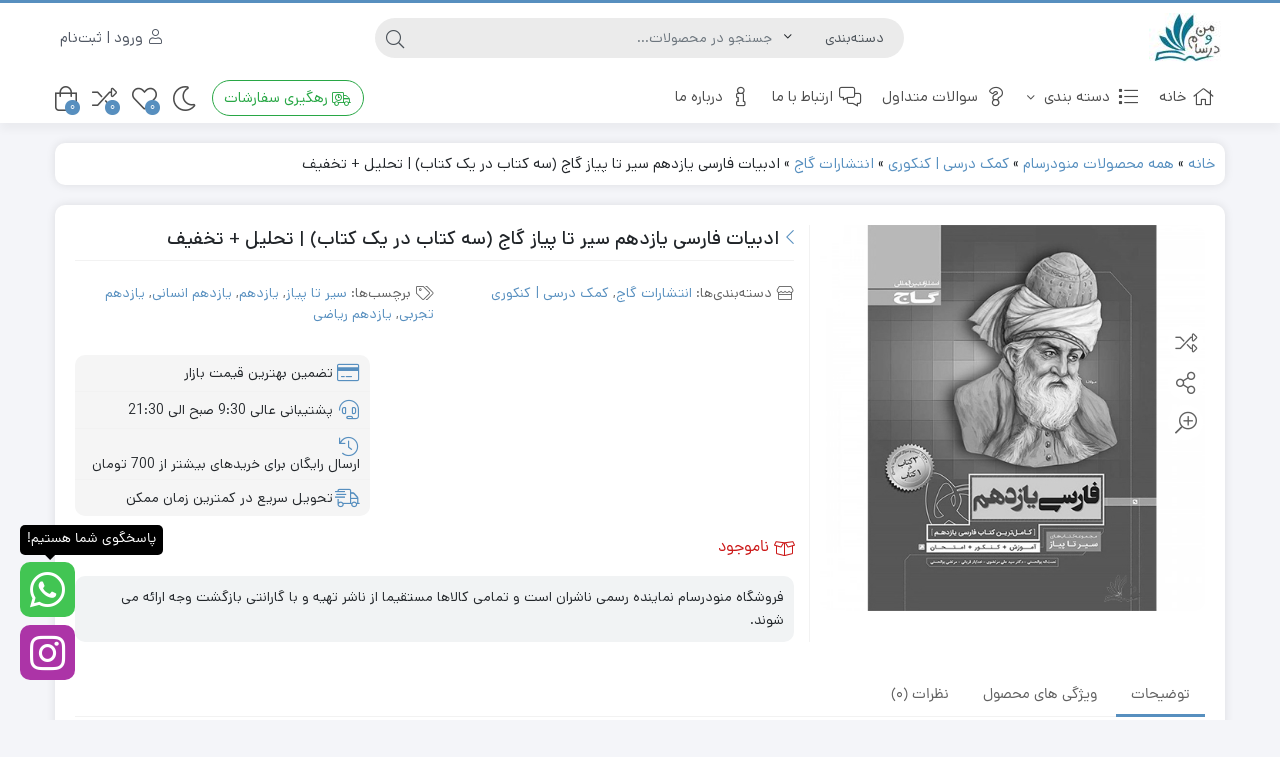

--- FILE ---
content_type: text/html; charset=UTF-8
request_url: https://manodarsam.com/product/%D8%A7%D8%AF%D8%A8%DB%8C%D8%A7%D8%AA-%D9%81%D8%A7%D8%B1%D8%B3%DB%8C-%DB%8C%D8%A7%D8%B2%D8%AF%D9%87%D9%85-%D8%B3%DB%8C%D8%B1-%D8%AA%D8%A7-%D9%BE%DB%8C%D8%A7%D8%B2/
body_size: 31244
content:
<!DOCTYPE html>
<html dir="rtl" lang="fa-IR">
    <head>
        <link rel="shortcut icon" href="https://manodarsam.com/wp-content/uploads/finalLog123o4-1-e1592141367650.jpg" type="image/x-icon" />
        <link rel="apple-touch-icon" href="https://manodarsam.com/wp-content/uploads/finalLog123o4-1-e1592141367650.jpg">
        <meta http-equiv="Content-Type" content="text/html; charset=UTF-8">
        <meta name="viewport" content="width=device-width, initial-scale=1">
        <meta http-equiv="X-UA-Compatible" content="ie=edge">
                <meta name="theme-color" content="#578FBF" />
                <meta name="fontiran.com:license" content="B3L8B">
                <link rel="pingback" href="https://manodarsam.com/xmlrpc.php" />
        				<script>document.documentElement.className = document.documentElement.className + ' yes-js js_active js'</script>
			<meta name='robots' content='max-image-preview:large' />
	<style>img:is([sizes="auto" i], [sizes^="auto," i]) { contain-intrinsic-size: 3000px 1500px }</style>
	
	<!-- This site is optimized with the Yoast SEO Premium plugin v14.5 - https://yoast.com/wordpress/plugins/seo/ -->
	<title>ادبیات فارسی یازدهم سیر تا پیاز گاج (سه کتاب در یک کتاب) | تحلیل + تخفیف | منودرسام</title>
	<meta name="description" content="ادبیات فارسی یازدهم سیر تا پیاز گاج ، درس ادبیات سال یازدهم را در سه بُعد آموزش، تست و سوالات تشریحی مورد پوشش قرار داده است | تیم تحلیلی سایت منودرسام" />
	<meta name="robots" content="index, follow" />
	<meta name="googlebot" content="index, follow, max-snippet:-1, max-image-preview:large, max-video-preview:-1" />
	<meta name="bingbot" content="index, follow, max-snippet:-1, max-image-preview:large, max-video-preview:-1" />
	<link rel="canonical" href="https://manodarsam.com/product/ادبیات-فارسی-یازدهم-سیر-تا-پیاز/" />
	<meta property="og:locale" content="fa_IR" />
	<meta property="og:type" content="product" />
	<meta property="og:title" content="ادبیات فارسی یازدهم سیر تا پیاز گاج (سه کتاب در یک کتاب) | تحلیل + تخفیف | منودرسام" />
	<meta property="og:description" content="ادبیات فارسی یازدهم سیر تا پیاز گاج ، درس ادبیات سال یازدهم را در سه بُعد آموزش، تست و سوالات تشریحی مورد پوشش قرار داده است | تیم تحلیلی سایت منودرسام" />
	<meta property="og:url" content="https://manodarsam.com/product/ادبیات-فارسی-یازدهم-سیر-تا-پیاز/" />
	<meta property="og:site_name" content="منودرسام" />
	<meta property="article:modified_time" content="2025-10-24T00:54:42+00:00" />
	<meta property="og:image" content="https://manodarsam.com/wp-content/uploads/ketab-adab-farsi-11-mehvari-gaj.jpg" />
	<meta property="og:image:width" content="500" />
	<meta property="og:image:height" content="500" />
	<meta name="twitter:card" content="summary_large_image" />
	<meta name="twitter:creator" content="@kiani" />
	<meta name="twitter:site" content="@kiani" />
	<script type="application/ld+json" class="yoast-schema-graph">{"@context":"https://schema.org","@graph":[{"@type":["Person","Organization"],"@id":"https://manodarsam.com/#/schema/person/18af7dbd3a7534f98de3e5fd5f88723a","name":"\u0645\u0646\u0648\u062f\u0631\u0633\u0627\u0645","image":{"@type":"ImageObject","@id":"https://manodarsam.com/#personlogo","inLanguage":"fa-IR","url":"https://secure.gravatar.com/avatar/8e630bf7790be1238466a0a1cd1d577f?s=96&d=mm&r=g","caption":"\u0645\u0646\u0648\u062f\u0631\u0633\u0627\u0645"},"logo":{"@id":"https://manodarsam.com/#personlogo"},"sameAs":["https://twitter.com/kiani"]},{"@type":"WebSite","@id":"https://manodarsam.com/#website","url":"https://manodarsam.com/","name":"\u0645\u0646\u0648\u062f\u0631\u0633\u0627\u0645","description":"\u0641\u0631\u0648\u0634\u06af\u0627\u0647 \u0627\u06cc\u0646\u062a\u0631\u0646\u062a\u06cc \u06a9\u062a\u0627\u0628 \u0645\u0646\u0648\u062f\u0631\u0633\u0627\u0645 | \u062e\u0631\u06cc\u062f \u06a9\u062a\u0627\u0628 \u0632\u0628\u0627\u0646 \u0648 \u06a9\u0645\u06a9 \u062f\u0631\u0633\u06cc \u06a9\u0646\u06a9\u0648\u0631\u06cc \u062f\u0631 \u0645\u0634\u0647\u062f \u0648 \u0627\u06cc\u0631\u0627\u0646","publisher":{"@id":"https://manodarsam.com/#/schema/person/18af7dbd3a7534f98de3e5fd5f88723a"},"potentialAction":[{"@type":"SearchAction","target":"https://manodarsam.com/?s={search_term_string}","query-input":"required name=search_term_string"}],"inLanguage":"fa-IR"},{"@type":"ImageObject","@id":"https://manodarsam.com/product/%d8%a7%d8%af%d8%a8%db%8c%d8%a7%d8%aa-%d9%81%d8%a7%d8%b1%d8%b3%db%8c-%db%8c%d8%a7%d8%b2%d8%af%d9%87%d9%85-%d8%b3%db%8c%d8%b1-%d8%aa%d8%a7-%d9%be%db%8c%d8%a7%d8%b2/#primaryimage","inLanguage":"fa-IR","url":"https://manodarsam.com/wp-content/uploads/ketab-adab-farsi-11-mehvari-gaj.jpg","width":500,"height":500,"caption":"\u0627\u062f\u0628\u06cc\u0627\u062a \u0641\u0627\u0631\u0633\u06cc \u06cc\u0627\u0632\u062f\u0647\u0645 \u0633\u06cc\u0631 \u062a\u0627 \u067e\u06cc\u0627\u0632 \u06af\u0627\u062c"},{"@type":"ItemPage","@id":"https://manodarsam.com/product/%d8%a7%d8%af%d8%a8%db%8c%d8%a7%d8%aa-%d9%81%d8%a7%d8%b1%d8%b3%db%8c-%db%8c%d8%a7%d8%b2%d8%af%d9%87%d9%85-%d8%b3%db%8c%d8%b1-%d8%aa%d8%a7-%d9%be%db%8c%d8%a7%d8%b2/#webpage","url":"https://manodarsam.com/product/%d8%a7%d8%af%d8%a8%db%8c%d8%a7%d8%aa-%d9%81%d8%a7%d8%b1%d8%b3%db%8c-%db%8c%d8%a7%d8%b2%d8%af%d9%87%d9%85-%d8%b3%db%8c%d8%b1-%d8%aa%d8%a7-%d9%be%db%8c%d8%a7%d8%b2/","name":"\u0627\u062f\u0628\u06cc\u0627\u062a \u0641\u0627\u0631\u0633\u06cc \u06cc\u0627\u0632\u062f\u0647\u0645 \u0633\u06cc\u0631 \u062a\u0627 \u067e\u06cc\u0627\u0632 \u06af\u0627\u062c (\u0633\u0647 \u06a9\u062a\u0627\u0628 \u062f\u0631 \u06cc\u06a9 \u06a9\u062a\u0627\u0628) | \u062a\u062d\u0644\u06cc\u0644 + \u062a\u062e\u0641\u06cc\u0641 | \u0645\u0646\u0648\u062f\u0631\u0633\u0627\u0645","isPartOf":{"@id":"https://manodarsam.com/#website"},"primaryImageOfPage":{"@id":"https://manodarsam.com/product/%d8%a7%d8%af%d8%a8%db%8c%d8%a7%d8%aa-%d9%81%d8%a7%d8%b1%d8%b3%db%8c-%db%8c%d8%a7%d8%b2%d8%af%d9%87%d9%85-%d8%b3%db%8c%d8%b1-%d8%aa%d8%a7-%d9%be%db%8c%d8%a7%d8%b2/#primaryimage"},"datePublished":"2021-04-15T16:32:01+00:00","dateModified":"2025-10-24T00:54:42+00:00","description":"\u0627\u062f\u0628\u06cc\u0627\u062a \u0641\u0627\u0631\u0633\u06cc \u06cc\u0627\u0632\u062f\u0647\u0645 \u0633\u06cc\u0631 \u062a\u0627 \u067e\u06cc\u0627\u0632 \u06af\u0627\u062c \u060c \u062f\u0631\u0633 \u0627\u062f\u0628\u06cc\u0627\u062a \u0633\u0627\u0644 \u06cc\u0627\u0632\u062f\u0647\u0645 \u0631\u0627 \u062f\u0631 \u0633\u0647 \u0628\u064f\u0639\u062f \u0622\u0645\u0648\u0632\u0634\u060c \u062a\u0633\u062a \u0648 \u0633\u0648\u0627\u0644\u0627\u062a \u062a\u0634\u0631\u06cc\u062d\u06cc \u0645\u0648\u0631\u062f \u067e\u0648\u0634\u0634 \u0642\u0631\u0627\u0631 \u062f\u0627\u062f\u0647 \u0627\u0633\u062a | \u062a\u06cc\u0645 \u062a\u062d\u0644\u06cc\u0644\u06cc \u0633\u0627\u06cc\u062a \u0645\u0646\u0648\u062f\u0631\u0633\u0627\u0645","breadcrumb":{"@id":"https://manodarsam.com/product/%d8%a7%d8%af%d8%a8%db%8c%d8%a7%d8%aa-%d9%81%d8%a7%d8%b1%d8%b3%db%8c-%db%8c%d8%a7%d8%b2%d8%af%d9%87%d9%85-%d8%b3%db%8c%d8%b1-%d8%aa%d8%a7-%d9%be%db%8c%d8%a7%d8%b2/#breadcrumb"},"inLanguage":"fa-IR","potentialAction":[{"@type":"ReadAction","target":["https://manodarsam.com/product/%d8%a7%d8%af%d8%a8%db%8c%d8%a7%d8%aa-%d9%81%d8%a7%d8%b1%d8%b3%db%8c-%db%8c%d8%a7%d8%b2%d8%af%d9%87%d9%85-%d8%b3%db%8c%d8%b1-%d8%aa%d8%a7-%d9%be%db%8c%d8%a7%d8%b2/"]}]},{"@type":"BreadcrumbList","@id":"https://manodarsam.com/product/%d8%a7%d8%af%d8%a8%db%8c%d8%a7%d8%aa-%d9%81%d8%a7%d8%b1%d8%b3%db%8c-%db%8c%d8%a7%d8%b2%d8%af%d9%87%d9%85-%d8%b3%db%8c%d8%b1-%d8%aa%d8%a7-%d9%be%db%8c%d8%a7%d8%b2/#breadcrumb","itemListElement":[{"@type":"ListItem","position":1,"item":{"@type":"WebPage","@id":"https://manodarsam.com/","url":"https://manodarsam.com/","name":"\u062e\u0627\u0646\u0647"}},{"@type":"ListItem","position":2,"item":{"@type":"WebPage","@id":"https://manodarsam.com/%d9%87%d9%85%d9%87-%d9%85%d8%ad%d8%b5%d9%88%d9%84%d8%a7%d8%aa-%d9%85%d9%86%d9%88%d8%af%d8%b1%d8%b3%d8%a7%d9%85/","url":"https://manodarsam.com/%d9%87%d9%85%d9%87-%d9%85%d8%ad%d8%b5%d9%88%d9%84%d8%a7%d8%aa-%d9%85%d9%86%d9%88%d8%af%d8%b1%d8%b3%d8%a7%d9%85/","name":"\u0647\u0645\u0647 \u0645\u062d\u0635\u0648\u0644\u0627\u062a \u0645\u0646\u0648\u062f\u0631\u0633\u0627\u0645"}},{"@type":"ListItem","position":3,"item":{"@type":"WebPage","@id":"https://manodarsam.com/product-category/komakdarsi-konkuri/","url":"https://manodarsam.com/product-category/komakdarsi-konkuri/","name":"\u06a9\u0645\u06a9 \u062f\u0631\u0633\u06cc | \u06a9\u0646\u06a9\u0648\u0631\u06cc"}},{"@type":"ListItem","position":4,"item":{"@type":"WebPage","@id":"https://manodarsam.com/product-category/komakdarsi-konkuri/%d8%a7%d9%86%d8%aa%d8%b4%d8%a7%d8%b1%d8%a7%d8%aa-%da%af%d8%a7%d8%ac/","url":"https://manodarsam.com/product-category/komakdarsi-konkuri/%d8%a7%d9%86%d8%aa%d8%b4%d8%a7%d8%b1%d8%a7%d8%aa-%da%af%d8%a7%d8%ac/","name":"\u0627\u0646\u062a\u0634\u0627\u0631\u0627\u062a \u06af\u0627\u062c"}},{"@type":"ListItem","position":5,"item":{"@type":"WebPage","@id":"https://manodarsam.com/product/%d8%a7%d8%af%d8%a8%db%8c%d8%a7%d8%aa-%d9%81%d8%a7%d8%b1%d8%b3%db%8c-%db%8c%d8%a7%d8%b2%d8%af%d9%87%d9%85-%d8%b3%db%8c%d8%b1-%d8%aa%d8%a7-%d9%be%db%8c%d8%a7%d8%b2/","url":"https://manodarsam.com/product/%d8%a7%d8%af%d8%a8%db%8c%d8%a7%d8%aa-%d9%81%d8%a7%d8%b1%d8%b3%db%8c-%db%8c%d8%a7%d8%b2%d8%af%d9%87%d9%85-%d8%b3%db%8c%d8%b1-%d8%aa%d8%a7-%d9%be%db%8c%d8%a7%d8%b2/","name":"\u0627\u062f\u0628\u06cc\u0627\u062a \u0641\u0627\u0631\u0633\u06cc \u06cc\u0627\u0632\u062f\u0647\u0645 \u0633\u06cc\u0631 \u062a\u0627 \u067e\u06cc\u0627\u0632 \u06af\u0627\u062c (\u0633\u0647 \u06a9\u062a\u0627\u0628 \u062f\u0631 \u06cc\u06a9 \u06a9\u062a\u0627\u0628) | \u062a\u062d\u0644\u06cc\u0644 + \u062a\u062e\u0641\u06cc\u0641"}}]}]}</script>
	<meta property="product:price:amount" content="154400" />
	<meta property="product:price:currency" content="IRT" />
	<meta property="og:availability" content="out of stock" />
	<meta property="product:availability" content="out of stock" />
	<meta property="product:condition" content="new" />
	<!-- / Yoast SEO Premium plugin. -->


<link rel="alternate" type="application/rss+xml" title="منودرسام &raquo; خوراک" href="https://manodarsam.com/feed/" />
<link rel="alternate" type="application/rss+xml" title="منودرسام &raquo; خوراک دیدگاه‌ها" href="https://manodarsam.com/comments/feed/" />
<link rel="alternate" type="application/rss+xml" title="منودرسام &raquo; ادبیات فارسی یازدهم سیر تا پیاز گاج (سه کتاب در یک کتاب) | تحلیل + تخفیف خوراک دیدگاه‌ها" href="https://manodarsam.com/product/%d8%a7%d8%af%d8%a8%db%8c%d8%a7%d8%aa-%d9%81%d8%a7%d8%b1%d8%b3%db%8c-%db%8c%d8%a7%d8%b2%d8%af%d9%87%d9%85-%d8%b3%db%8c%d8%b1-%d8%aa%d8%a7-%d9%be%db%8c%d8%a7%d8%b2/feed/" />
<script>
window._wpemojiSettings = {"baseUrl":"https:\/\/s.w.org\/images\/core\/emoji\/15.0.3\/72x72\/","ext":".png","svgUrl":"https:\/\/s.w.org\/images\/core\/emoji\/15.0.3\/svg\/","svgExt":".svg","source":{"concatemoji":"https:\/\/manodarsam.com\/wp-includes\/js\/wp-emoji-release.min.js?ver=6.7.4"}};
/*! This file is auto-generated */
!function(i,n){var o,s,e;function c(e){try{var t={supportTests:e,timestamp:(new Date).valueOf()};sessionStorage.setItem(o,JSON.stringify(t))}catch(e){}}function p(e,t,n){e.clearRect(0,0,e.canvas.width,e.canvas.height),e.fillText(t,0,0);var t=new Uint32Array(e.getImageData(0,0,e.canvas.width,e.canvas.height).data),r=(e.clearRect(0,0,e.canvas.width,e.canvas.height),e.fillText(n,0,0),new Uint32Array(e.getImageData(0,0,e.canvas.width,e.canvas.height).data));return t.every(function(e,t){return e===r[t]})}function u(e,t,n){switch(t){case"flag":return n(e,"\ud83c\udff3\ufe0f\u200d\u26a7\ufe0f","\ud83c\udff3\ufe0f\u200b\u26a7\ufe0f")?!1:!n(e,"\ud83c\uddfa\ud83c\uddf3","\ud83c\uddfa\u200b\ud83c\uddf3")&&!n(e,"\ud83c\udff4\udb40\udc67\udb40\udc62\udb40\udc65\udb40\udc6e\udb40\udc67\udb40\udc7f","\ud83c\udff4\u200b\udb40\udc67\u200b\udb40\udc62\u200b\udb40\udc65\u200b\udb40\udc6e\u200b\udb40\udc67\u200b\udb40\udc7f");case"emoji":return!n(e,"\ud83d\udc26\u200d\u2b1b","\ud83d\udc26\u200b\u2b1b")}return!1}function f(e,t,n){var r="undefined"!=typeof WorkerGlobalScope&&self instanceof WorkerGlobalScope?new OffscreenCanvas(300,150):i.createElement("canvas"),a=r.getContext("2d",{willReadFrequently:!0}),o=(a.textBaseline="top",a.font="600 32px Arial",{});return e.forEach(function(e){o[e]=t(a,e,n)}),o}function t(e){var t=i.createElement("script");t.src=e,t.defer=!0,i.head.appendChild(t)}"undefined"!=typeof Promise&&(o="wpEmojiSettingsSupports",s=["flag","emoji"],n.supports={everything:!0,everythingExceptFlag:!0},e=new Promise(function(e){i.addEventListener("DOMContentLoaded",e,{once:!0})}),new Promise(function(t){var n=function(){try{var e=JSON.parse(sessionStorage.getItem(o));if("object"==typeof e&&"number"==typeof e.timestamp&&(new Date).valueOf()<e.timestamp+604800&&"object"==typeof e.supportTests)return e.supportTests}catch(e){}return null}();if(!n){if("undefined"!=typeof Worker&&"undefined"!=typeof OffscreenCanvas&&"undefined"!=typeof URL&&URL.createObjectURL&&"undefined"!=typeof Blob)try{var e="postMessage("+f.toString()+"("+[JSON.stringify(s),u.toString(),p.toString()].join(",")+"));",r=new Blob([e],{type:"text/javascript"}),a=new Worker(URL.createObjectURL(r),{name:"wpTestEmojiSupports"});return void(a.onmessage=function(e){c(n=e.data),a.terminate(),t(n)})}catch(e){}c(n=f(s,u,p))}t(n)}).then(function(e){for(var t in e)n.supports[t]=e[t],n.supports.everything=n.supports.everything&&n.supports[t],"flag"!==t&&(n.supports.everythingExceptFlag=n.supports.everythingExceptFlag&&n.supports[t]);n.supports.everythingExceptFlag=n.supports.everythingExceptFlag&&!n.supports.flag,n.DOMReady=!1,n.readyCallback=function(){n.DOMReady=!0}}).then(function(){return e}).then(function(){var e;n.supports.everything||(n.readyCallback(),(e=n.source||{}).concatemoji?t(e.concatemoji):e.wpemoji&&e.twemoji&&(t(e.twemoji),t(e.wpemoji)))}))}((window,document),window._wpemojiSettings);
</script>
<link rel='stylesheet' id='gs-swiper-css' href='https://manodarsam.com/wp-content/plugins/gs-logo-slider/assets/libs/swiper-js/swiper.min.css?ver=3.7.3' media='all' />
<link rel='stylesheet' id='gs-tippyjs-css' href='https://manodarsam.com/wp-content/plugins/gs-logo-slider/assets/libs/tippyjs/tippy.css?ver=3.7.3' media='all' />
<link rel='stylesheet' id='gs-logo-public-css' href='https://manodarsam.com/wp-content/plugins/gs-logo-slider/assets/css/gs-logo.min.css?ver=3.7.3' media='all' />
<style id='wp-emoji-styles-inline-css'>

	img.wp-smiley, img.emoji {
		display: inline !important;
		border: none !important;
		box-shadow: none !important;
		height: 1em !important;
		width: 1em !important;
		margin: 0 0.07em !important;
		vertical-align: -0.1em !important;
		background: none !important;
		padding: 0 !important;
	}
</style>
<link rel='stylesheet' id='wp-block-library-rtl-css' href='https://manodarsam.com/wp-includes/css/dist/block-library/style-rtl.min.css?ver=6.7.4' media='all' />
<link rel='stylesheet' id='yith-wcwl-add-to-wishlist-css' href='https://manodarsam.com/wp-content/plugins/yith-woocommerce-wishlist/assets/css/frontend/add-to-wishlist.css?ver=4.1.0' media='all' />
<style id='yith-wcwl-add-to-wishlist-inline-css'>
 :root { --add-to-wishlist-icon-color: #000000; --added-to-wishlist-icon-color: #000000; --rounded-corners-radius: 16px; --add-to-cart-rounded-corners-radius: 16px; --color-headers-background: #F4F4F4; --feedback-duration: 3s } 
</style>
<link rel='stylesheet' id='jquery-selectBox-css' href='https://manodarsam.com/wp-content/plugins/yith-woocommerce-wishlist/assets/css/jquery.selectBox.css?ver=1.2.0' media='all' />
<link rel='stylesheet' id='woocommerce_prettyPhoto_css-rtl-css' href='//manodarsam.com/wp-content/plugins/woocommerce/assets/css/prettyPhoto-rtl.css?ver=3.1.6' media='all' />
<link rel='stylesheet' id='yith-wcwl-main-css' href='https://manodarsam.com/wp-content/plugins/yith-woocommerce-wishlist/assets/css/style.css?ver=4.1.0' media='all' />
<style id='yith-wcwl-main-inline-css'>
 :root { --add-to-wishlist-icon-color: #000000; --added-to-wishlist-icon-color: #000000; --rounded-corners-radius: 16px; --add-to-cart-rounded-corners-radius: 16px; --color-headers-background: #F4F4F4; --feedback-duration: 3s } 
</style>
<style id='classic-theme-styles-inline-css'>
/*! This file is auto-generated */
.wp-block-button__link{color:#fff;background-color:#32373c;border-radius:9999px;box-shadow:none;text-decoration:none;padding:calc(.667em + 2px) calc(1.333em + 2px);font-size:1.125em}.wp-block-file__button{background:#32373c;color:#fff;text-decoration:none}
</style>
<style id='global-styles-inline-css'>
:root{--wp--preset--aspect-ratio--square: 1;--wp--preset--aspect-ratio--4-3: 4/3;--wp--preset--aspect-ratio--3-4: 3/4;--wp--preset--aspect-ratio--3-2: 3/2;--wp--preset--aspect-ratio--2-3: 2/3;--wp--preset--aspect-ratio--16-9: 16/9;--wp--preset--aspect-ratio--9-16: 9/16;--wp--preset--color--black: #000000;--wp--preset--color--cyan-bluish-gray: #abb8c3;--wp--preset--color--white: #ffffff;--wp--preset--color--pale-pink: #f78da7;--wp--preset--color--vivid-red: #cf2e2e;--wp--preset--color--luminous-vivid-orange: #ff6900;--wp--preset--color--luminous-vivid-amber: #fcb900;--wp--preset--color--light-green-cyan: #7bdcb5;--wp--preset--color--vivid-green-cyan: #00d084;--wp--preset--color--pale-cyan-blue: #8ed1fc;--wp--preset--color--vivid-cyan-blue: #0693e3;--wp--preset--color--vivid-purple: #9b51e0;--wp--preset--gradient--vivid-cyan-blue-to-vivid-purple: linear-gradient(135deg,rgba(6,147,227,1) 0%,rgb(155,81,224) 100%);--wp--preset--gradient--light-green-cyan-to-vivid-green-cyan: linear-gradient(135deg,rgb(122,220,180) 0%,rgb(0,208,130) 100%);--wp--preset--gradient--luminous-vivid-amber-to-luminous-vivid-orange: linear-gradient(135deg,rgba(252,185,0,1) 0%,rgba(255,105,0,1) 100%);--wp--preset--gradient--luminous-vivid-orange-to-vivid-red: linear-gradient(135deg,rgba(255,105,0,1) 0%,rgb(207,46,46) 100%);--wp--preset--gradient--very-light-gray-to-cyan-bluish-gray: linear-gradient(135deg,rgb(238,238,238) 0%,rgb(169,184,195) 100%);--wp--preset--gradient--cool-to-warm-spectrum: linear-gradient(135deg,rgb(74,234,220) 0%,rgb(151,120,209) 20%,rgb(207,42,186) 40%,rgb(238,44,130) 60%,rgb(251,105,98) 80%,rgb(254,248,76) 100%);--wp--preset--gradient--blush-light-purple: linear-gradient(135deg,rgb(255,206,236) 0%,rgb(152,150,240) 100%);--wp--preset--gradient--blush-bordeaux: linear-gradient(135deg,rgb(254,205,165) 0%,rgb(254,45,45) 50%,rgb(107,0,62) 100%);--wp--preset--gradient--luminous-dusk: linear-gradient(135deg,rgb(255,203,112) 0%,rgb(199,81,192) 50%,rgb(65,88,208) 100%);--wp--preset--gradient--pale-ocean: linear-gradient(135deg,rgb(255,245,203) 0%,rgb(182,227,212) 50%,rgb(51,167,181) 100%);--wp--preset--gradient--electric-grass: linear-gradient(135deg,rgb(202,248,128) 0%,rgb(113,206,126) 100%);--wp--preset--gradient--midnight: linear-gradient(135deg,rgb(2,3,129) 0%,rgb(40,116,252) 100%);--wp--preset--font-size--small: 13px;--wp--preset--font-size--medium: 20px;--wp--preset--font-size--large: 36px;--wp--preset--font-size--x-large: 42px;--wp--preset--font-family--inter: "Inter", sans-serif;--wp--preset--font-family--cardo: Cardo;--wp--preset--spacing--20: 0.44rem;--wp--preset--spacing--30: 0.67rem;--wp--preset--spacing--40: 1rem;--wp--preset--spacing--50: 1.5rem;--wp--preset--spacing--60: 2.25rem;--wp--preset--spacing--70: 3.38rem;--wp--preset--spacing--80: 5.06rem;--wp--preset--shadow--natural: 6px 6px 9px rgba(0, 0, 0, 0.2);--wp--preset--shadow--deep: 12px 12px 50px rgba(0, 0, 0, 0.4);--wp--preset--shadow--sharp: 6px 6px 0px rgba(0, 0, 0, 0.2);--wp--preset--shadow--outlined: 6px 6px 0px -3px rgba(255, 255, 255, 1), 6px 6px rgba(0, 0, 0, 1);--wp--preset--shadow--crisp: 6px 6px 0px rgba(0, 0, 0, 1);}:where(.is-layout-flex){gap: 0.5em;}:where(.is-layout-grid){gap: 0.5em;}body .is-layout-flex{display: flex;}.is-layout-flex{flex-wrap: wrap;align-items: center;}.is-layout-flex > :is(*, div){margin: 0;}body .is-layout-grid{display: grid;}.is-layout-grid > :is(*, div){margin: 0;}:where(.wp-block-columns.is-layout-flex){gap: 2em;}:where(.wp-block-columns.is-layout-grid){gap: 2em;}:where(.wp-block-post-template.is-layout-flex){gap: 1.25em;}:where(.wp-block-post-template.is-layout-grid){gap: 1.25em;}.has-black-color{color: var(--wp--preset--color--black) !important;}.has-cyan-bluish-gray-color{color: var(--wp--preset--color--cyan-bluish-gray) !important;}.has-white-color{color: var(--wp--preset--color--white) !important;}.has-pale-pink-color{color: var(--wp--preset--color--pale-pink) !important;}.has-vivid-red-color{color: var(--wp--preset--color--vivid-red) !important;}.has-luminous-vivid-orange-color{color: var(--wp--preset--color--luminous-vivid-orange) !important;}.has-luminous-vivid-amber-color{color: var(--wp--preset--color--luminous-vivid-amber) !important;}.has-light-green-cyan-color{color: var(--wp--preset--color--light-green-cyan) !important;}.has-vivid-green-cyan-color{color: var(--wp--preset--color--vivid-green-cyan) !important;}.has-pale-cyan-blue-color{color: var(--wp--preset--color--pale-cyan-blue) !important;}.has-vivid-cyan-blue-color{color: var(--wp--preset--color--vivid-cyan-blue) !important;}.has-vivid-purple-color{color: var(--wp--preset--color--vivid-purple) !important;}.has-black-background-color{background-color: var(--wp--preset--color--black) !important;}.has-cyan-bluish-gray-background-color{background-color: var(--wp--preset--color--cyan-bluish-gray) !important;}.has-white-background-color{background-color: var(--wp--preset--color--white) !important;}.has-pale-pink-background-color{background-color: var(--wp--preset--color--pale-pink) !important;}.has-vivid-red-background-color{background-color: var(--wp--preset--color--vivid-red) !important;}.has-luminous-vivid-orange-background-color{background-color: var(--wp--preset--color--luminous-vivid-orange) !important;}.has-luminous-vivid-amber-background-color{background-color: var(--wp--preset--color--luminous-vivid-amber) !important;}.has-light-green-cyan-background-color{background-color: var(--wp--preset--color--light-green-cyan) !important;}.has-vivid-green-cyan-background-color{background-color: var(--wp--preset--color--vivid-green-cyan) !important;}.has-pale-cyan-blue-background-color{background-color: var(--wp--preset--color--pale-cyan-blue) !important;}.has-vivid-cyan-blue-background-color{background-color: var(--wp--preset--color--vivid-cyan-blue) !important;}.has-vivid-purple-background-color{background-color: var(--wp--preset--color--vivid-purple) !important;}.has-black-border-color{border-color: var(--wp--preset--color--black) !important;}.has-cyan-bluish-gray-border-color{border-color: var(--wp--preset--color--cyan-bluish-gray) !important;}.has-white-border-color{border-color: var(--wp--preset--color--white) !important;}.has-pale-pink-border-color{border-color: var(--wp--preset--color--pale-pink) !important;}.has-vivid-red-border-color{border-color: var(--wp--preset--color--vivid-red) !important;}.has-luminous-vivid-orange-border-color{border-color: var(--wp--preset--color--luminous-vivid-orange) !important;}.has-luminous-vivid-amber-border-color{border-color: var(--wp--preset--color--luminous-vivid-amber) !important;}.has-light-green-cyan-border-color{border-color: var(--wp--preset--color--light-green-cyan) !important;}.has-vivid-green-cyan-border-color{border-color: var(--wp--preset--color--vivid-green-cyan) !important;}.has-pale-cyan-blue-border-color{border-color: var(--wp--preset--color--pale-cyan-blue) !important;}.has-vivid-cyan-blue-border-color{border-color: var(--wp--preset--color--vivid-cyan-blue) !important;}.has-vivid-purple-border-color{border-color: var(--wp--preset--color--vivid-purple) !important;}.has-vivid-cyan-blue-to-vivid-purple-gradient-background{background: var(--wp--preset--gradient--vivid-cyan-blue-to-vivid-purple) !important;}.has-light-green-cyan-to-vivid-green-cyan-gradient-background{background: var(--wp--preset--gradient--light-green-cyan-to-vivid-green-cyan) !important;}.has-luminous-vivid-amber-to-luminous-vivid-orange-gradient-background{background: var(--wp--preset--gradient--luminous-vivid-amber-to-luminous-vivid-orange) !important;}.has-luminous-vivid-orange-to-vivid-red-gradient-background{background: var(--wp--preset--gradient--luminous-vivid-orange-to-vivid-red) !important;}.has-very-light-gray-to-cyan-bluish-gray-gradient-background{background: var(--wp--preset--gradient--very-light-gray-to-cyan-bluish-gray) !important;}.has-cool-to-warm-spectrum-gradient-background{background: var(--wp--preset--gradient--cool-to-warm-spectrum) !important;}.has-blush-light-purple-gradient-background{background: var(--wp--preset--gradient--blush-light-purple) !important;}.has-blush-bordeaux-gradient-background{background: var(--wp--preset--gradient--blush-bordeaux) !important;}.has-luminous-dusk-gradient-background{background: var(--wp--preset--gradient--luminous-dusk) !important;}.has-pale-ocean-gradient-background{background: var(--wp--preset--gradient--pale-ocean) !important;}.has-electric-grass-gradient-background{background: var(--wp--preset--gradient--electric-grass) !important;}.has-midnight-gradient-background{background: var(--wp--preset--gradient--midnight) !important;}.has-small-font-size{font-size: var(--wp--preset--font-size--small) !important;}.has-medium-font-size{font-size: var(--wp--preset--font-size--medium) !important;}.has-large-font-size{font-size: var(--wp--preset--font-size--large) !important;}.has-x-large-font-size{font-size: var(--wp--preset--font-size--x-large) !important;}
:where(.wp-block-post-template.is-layout-flex){gap: 1.25em;}:where(.wp-block-post-template.is-layout-grid){gap: 1.25em;}
:where(.wp-block-columns.is-layout-flex){gap: 2em;}:where(.wp-block-columns.is-layout-grid){gap: 2em;}
:root :where(.wp-block-pullquote){font-size: 1.5em;line-height: 1.6;}
</style>
<link rel='stylesheet' id='contact-form-7-css' href='https://manodarsam.com/wp-content/plugins/contact-form-7/includes/css/styles.css?ver=6.0.3' media='all' />
<link rel='stylesheet' id='contact-form-7-rtl-css' href='https://manodarsam.com/wp-content/plugins/contact-form-7/includes/css/styles-rtl.css?ver=6.0.3' media='all' />
<link rel='stylesheet' id='wccm-style-css' href='https://manodarsam.com/wp-content/plugins/woocommerce-compare-list/css/wccm-style.css?ver=1.1.2' media='all' />
<link rel='stylesheet' id='photoswipe-css' href='https://manodarsam.com/wp-content/plugins/woocommerce/assets/css/photoswipe/photoswipe.min.css?ver=9.6.0' media='all' />
<link rel='stylesheet' id='photoswipe-default-skin-css' href='https://manodarsam.com/wp-content/plugins/woocommerce/assets/css/photoswipe/default-skin/default-skin.min.css?ver=9.6.0' media='all' />
<link rel='stylesheet' id='woocommerce-layout-rtl-css' href='https://manodarsam.com/wp-content/plugins/woocommerce/assets/css/woocommerce-layout-rtl.css?ver=9.6.0' media='all' />
<link rel='stylesheet' id='woocommerce-smallscreen-rtl-css' href='https://manodarsam.com/wp-content/plugins/woocommerce/assets/css/woocommerce-smallscreen-rtl.css?ver=9.6.0' media='only screen and (max-width: 768px)' />
<link rel='stylesheet' id='woocommerce-general-rtl-css' href='https://manodarsam.com/wp-content/plugins/woocommerce/assets/css/woocommerce-rtl.css?ver=9.6.0' media='all' />
<style id='woocommerce-inline-inline-css'>
.woocommerce form .form-row .required { visibility: visible; }
</style>
<link rel='stylesheet' id='wp-postratings-css' href='https://manodarsam.com/wp-content/plugins/wp-postratings/css/postratings-css.css?ver=1.91.2' media='all' />
<link rel='stylesheet' id='wp-postratings-rtl-css' href='https://manodarsam.com/wp-content/plugins/wp-postratings/css/postratings-css-rtl.css?ver=1.91.2' media='all' />
<link rel='stylesheet' id='woo-variation-swatches-css' href='https://manodarsam.com/wp-content/plugins/woo-variation-swatches/assets/css/frontend.min.css?ver=1736424221' media='all' />
<style id='woo-variation-swatches-inline-css'>
:root {
--wvs-tick:url("data:image/svg+xml;utf8,%3Csvg filter='drop-shadow(0px 0px 2px rgb(0 0 0 / .8))' xmlns='http://www.w3.org/2000/svg'  viewBox='0 0 30 30'%3E%3Cpath fill='none' stroke='%23ffffff' stroke-linecap='round' stroke-linejoin='round' stroke-width='4' d='M4 16L11 23 27 7'/%3E%3C/svg%3E");

--wvs-cross:url("data:image/svg+xml;utf8,%3Csvg filter='drop-shadow(0px 0px 5px rgb(255 255 255 / .6))' xmlns='http://www.w3.org/2000/svg' width='72px' height='72px' viewBox='0 0 24 24'%3E%3Cpath fill='none' stroke='%23ff0000' stroke-linecap='round' stroke-width='0.6' d='M5 5L19 19M19 5L5 19'/%3E%3C/svg%3E");
--wvs-single-product-item-width:30px;
--wvs-single-product-item-height:30px;
--wvs-single-product-item-font-size:16px}
</style>
<link rel='stylesheet' id='brands-styles-css' href='https://manodarsam.com/wp-content/plugins/woocommerce/assets/css/brands.css?ver=9.6.0' media='all' />
<link rel='stylesheet' id='dina-bootstrap-css' href='https://manodarsam.com/wp-content/themes/dinakala/css/bootstrap-rtl.min.css?ver=6.1.2' media='all' />
<link rel='stylesheet' id='dina-awe-css' href='https://manodarsam.com/wp-content/themes/dinakala/css/fontawesome.min.css?ver=6.1.2' media='all' />
<link rel='stylesheet' id='dina-style-css' href='https://manodarsam.com/wp-content/themes/dinakala/style.css?ver=6.1.2' media='all' />
<link rel='stylesheet' id='dina-font-css' href='https://manodarsam.com/wp-content/themes/dinakala/css/dana.css?ver=6.1.2' media='all' />
<link rel='stylesheet' id='dina-simple-lightbox-css' href='https://manodarsam.com/wp-content/themes/dinakala/css/simpleLightbox.min.css?ver=6.1.2' media='all' />
<link rel='stylesheet' id='dina-style-dark-css' href='https://manodarsam.com/wp-content/themes/dinakala/css/dina-dark.css?ver=6.1.2' media='all' />
<script src="https://manodarsam.com/wp-includes/js/jquery/jquery.min.js?ver=3.7.1" id="jquery-core-js"></script>
<script src="https://manodarsam.com/wp-includes/js/jquery/jquery-migrate.min.js?ver=3.4.1" id="jquery-migrate-js"></script>
<script src="https://manodarsam.com/wp-content/plugins/woocommerce/assets/js/jquery-blockui/jquery.blockUI.min.js?ver=2.7.0-wc.9.6.0" id="jquery-blockui-js" data-wp-strategy="defer"></script>
<script id="wc-add-to-cart-js-extra">
var wc_add_to_cart_params = {"ajax_url":"\/wp-admin\/admin-ajax.php","wc_ajax_url":"\/?wc-ajax=%%endpoint%%","i18n_view_cart":"\u0645\u0634\u0627\u0647\u062f\u0647 \u0633\u0628\u062f \u062e\u0631\u06cc\u062f","cart_url":"https:\/\/manodarsam.com\/cart\/","is_cart":"","cart_redirect_after_add":"yes"};
</script>
<script src="https://manodarsam.com/wp-content/plugins/woocommerce/assets/js/frontend/add-to-cart.min.js?ver=9.6.0" id="wc-add-to-cart-js" defer data-wp-strategy="defer"></script>
<script src="https://manodarsam.com/wp-content/plugins/woocommerce/assets/js/zoom/jquery.zoom.min.js?ver=1.7.21-wc.9.6.0" id="zoom-js" defer data-wp-strategy="defer"></script>
<script src="https://manodarsam.com/wp-content/plugins/woocommerce/assets/js/flexslider/jquery.flexslider.min.js?ver=2.7.2-wc.9.6.0" id="flexslider-js" defer data-wp-strategy="defer"></script>
<script src="https://manodarsam.com/wp-content/plugins/woocommerce/assets/js/photoswipe/photoswipe.min.js?ver=4.1.1-wc.9.6.0" id="photoswipe-js" defer data-wp-strategy="defer"></script>
<script src="https://manodarsam.com/wp-content/plugins/woocommerce/assets/js/photoswipe/photoswipe-ui-default.min.js?ver=4.1.1-wc.9.6.0" id="photoswipe-ui-default-js" defer data-wp-strategy="defer"></script>
<script id="wc-single-product-js-extra">
var wc_single_product_params = {"i18n_required_rating_text":"\u0644\u0637\u0641\u0627 \u06cc\u06a9 \u0627\u0645\u062a\u06cc\u0627\u0632 \u0631\u0627 \u0627\u0646\u062a\u062e\u0627\u0628 \u06a9\u0646\u06cc\u062f","i18n_product_gallery_trigger_text":"View full-screen image gallery","review_rating_required":"no","flexslider":{"rtl":true,"animation":"slide","smoothHeight":true,"directionNav":false,"controlNav":"thumbnails","slideshow":false,"animationSpeed":500,"animationLoop":false,"allowOneSlide":false},"zoom_enabled":"1","zoom_options":[],"photoswipe_enabled":"1","photoswipe_options":{"shareEl":false,"closeOnScroll":false,"history":false,"hideAnimationDuration":0,"showAnimationDuration":0},"flexslider_enabled":"1"};
</script>
<script src="https://manodarsam.com/wp-content/plugins/woocommerce/assets/js/frontend/single-product.min.js?ver=9.6.0" id="wc-single-product-js" defer data-wp-strategy="defer"></script>
<script src="https://manodarsam.com/wp-content/plugins/woocommerce/assets/js/js-cookie/js.cookie.min.js?ver=2.1.4-wc.9.6.0" id="js-cookie-js" defer data-wp-strategy="defer"></script>
<script id="woocommerce-js-extra">
var woocommerce_params = {"ajax_url":"\/wp-admin\/admin-ajax.php","wc_ajax_url":"\/?wc-ajax=%%endpoint%%"};
</script>
<script src="https://manodarsam.com/wp-content/plugins/woocommerce/assets/js/frontend/woocommerce.min.js?ver=9.6.0" id="woocommerce-js" defer data-wp-strategy="defer"></script>
<link rel="https://api.w.org/" href="https://manodarsam.com/wp-json/" /><link rel="alternate" title="JSON" type="application/json" href="https://manodarsam.com/wp-json/wp/v2/product/4595" /><link rel="EditURI" type="application/rsd+xml" title="RSD" href="https://manodarsam.com/xmlrpc.php?rsd" />
<meta name="generator" content="WordPress 6.7.4" />
<meta name="generator" content="WooCommerce 9.6.0" />
<link rel='shortlink' href='https://manodarsam.com/?p=4595' />
<link rel="alternate" title="oEmbed (JSON)" type="application/json+oembed" href="https://manodarsam.com/wp-json/oembed/1.0/embed?url=https%3A%2F%2Fmanodarsam.com%2Fproduct%2F%25d8%25a7%25d8%25af%25d8%25a8%25db%258c%25d8%25a7%25d8%25aa-%25d9%2581%25d8%25a7%25d8%25b1%25d8%25b3%25db%258c-%25db%258c%25d8%25a7%25d8%25b2%25d8%25af%25d9%2587%25d9%2585-%25d8%25b3%25db%258c%25d8%25b1-%25d8%25aa%25d8%25a7-%25d9%25be%25db%258c%25d8%25a7%25d8%25b2%2F" />
<link rel="alternate" title="oEmbed (XML)" type="text/xml+oembed" href="https://manodarsam.com/wp-json/oembed/1.0/embed?url=https%3A%2F%2Fmanodarsam.com%2Fproduct%2F%25d8%25a7%25d8%25af%25d8%25a8%25db%258c%25d8%25a7%25d8%25aa-%25d9%2581%25d8%25a7%25d8%25b1%25d8%25b3%25db%258c-%25db%258c%25d8%25a7%25d8%25b2%25d8%25af%25d9%2587%25d9%2585-%25d8%25b3%25db%258c%25d8%25b1-%25d8%25aa%25d8%25a7-%25d9%25be%25db%258c%25d8%25a7%25d8%25b2%2F&#038;format=xml" />
<!-- Analytics by WP Statistics - https://wp-statistics.com -->
<meta name="generator" content="Redux 4.5.4" />	<noscript><style>.woocommerce-product-gallery{ opacity: 1 !important; }</style></noscript>
	<meta name="generator" content="Elementor 3.27.1; features: e_font_icon_svg, additional_custom_breakpoints, e_element_cache; settings: css_print_method-external, google_font-enabled, font_display-swap">
<style>.recentcomments a{display:inline !important;padding:0 !important;margin:0 !important;}</style>			<style>
				.e-con.e-parent:nth-of-type(n+4):not(.e-lazyloaded):not(.e-no-lazyload),
				.e-con.e-parent:nth-of-type(n+4):not(.e-lazyloaded):not(.e-no-lazyload) * {
					background-image: none !important;
				}
				@media screen and (max-height: 1024px) {
					.e-con.e-parent:nth-of-type(n+3):not(.e-lazyloaded):not(.e-no-lazyload),
					.e-con.e-parent:nth-of-type(n+3):not(.e-lazyloaded):not(.e-no-lazyload) * {
						background-image: none !important;
					}
				}
				@media screen and (max-height: 640px) {
					.e-con.e-parent:nth-of-type(n+2):not(.e-lazyloaded):not(.e-no-lazyload),
					.e-con.e-parent:nth-of-type(n+2):not(.e-lazyloaded):not(.e-no-lazyload) * {
						background-image: none !important;
					}
				}
			</style>
			<style type="text/css">.broken_link, a.broken_link {
	text-decoration: line-through;
}</style><style class='wp-fonts-local'>
@font-face{font-family:Inter;font-style:normal;font-weight:300 900;font-display:fallback;src:url('https://manodarsam.com/wp-content/plugins/woocommerce/assets/fonts/Inter-VariableFont_slnt,wght.woff2') format('woff2');font-stretch:normal;}
@font-face{font-family:Cardo;font-style:normal;font-weight:400;font-display:fallback;src:url('https://manodarsam.com/wp-content/plugins/woocommerce/assets/fonts/cardo_normal_400.woff2') format('woff2');}
</style>
<style id="di_data-dynamic-css" title="dynamic-css" class="redux-options-output">body.dina-light.theme-dinakala:not(.page-template-elementor_canvas){background-image: url('https://manodarsam.com/wp-content/themes/dinakala/includes/ReduxCore/assets/img/patterns/bg.png');}body.dina-dark.theme-dinakala:not(.page-template-elementor_canvas){background-color:#121212;}body.dina-dark .sfooter{background-color:#272727;}body.dina-light .sfooter{background-image: url('https://manodarsam.com/wp-content/themes/dinakala/includes/ReduxCore/assets/img/fbg/0.png');}body.dina-light.dina-login-page:not(.page-template-elementor_canvas){background-image: url('https://manodarsam.com/wp-content/themes/dinakala/includes/ReduxCore/assets/img/fbg/0.png');}body.dina-dark.dina-login-page:not(.page-template-elementor_canvas){background-image: url('https://manodarsam.com/wp-content/themes/dinakala/includes/ReduxCore/assets/img/fbg/0.png');}</style>
<style>
    :root {
        --dina-custom-color: #578FBF;
        --woocommerce: #578FBF;
        --dina-msg-bgcolor: #1D1D1D;
        --dina-msg-fcolor: #FFFFFF;
        --dina-head-bg-color: #FFFFFF;
        --dina-head-text-color: #505763;
        --dina-menu-bg-color: #FFFFFF;
        --dina-menu-text-color: #4D4D4D;
        --dina-footer-text-color: #212529;
        --dina-add-btn-color: #28A745;
        --dina-add-btn-text-color: #FFFFFF;
        --dina-register-btn-text-color: #FFFFFF;
        --dina-register-btn-color: #28A745;
        --dina-register-btn-hover-text-color: #FFFFFF;
        --dina-register-btn-hover-color: #218838;
        --dina-login-btn-text-color: #28A745;
        --dina-login-btn-color: #FFFFFF;
        --dina-login-btn-hover-text-color: #FFFFFF;
        --dina-login-btn-hover-color: #28A745;

        --dina-login-page-btn-text-color: #FFFFFF;
        --dina-login-page-btn-color: #28A745;
        --dina-login-page-btn-hover-text-color: #FFFFFF;
        --dina-login-page-btn-hover-color: #218838;

        --dina-price-font-size: 19px;
        --dina-content-font-size: 14px;
        --dina-h1-font-size: 28px;
        --dina-h2-font-size: 21px;
        --dina-h3-font-size: 17px;
        --dina-h4-font-size: 16px;
        --dina-h5-font-size: 14px;
        --dina-h6-font-size: 14px;
        --dina-copy-bg-color: #FFFFFF;
        --dina-copy-text-color: #212529;
        --dina-menu-label-bg-color: #000000;
        --dina-menu-label-text-color: #FFFFFF;
        --dina-dis-color: #EF5350;
        --dina-dis-text-color: #FFFFFF;
        --dina-price-color: #39B156;
        --dina-shop-box-bg: #FFFFFF;
        --dina-read-product-color: #28A745;
        --dina-read-product-text-color: #FFFFFF;
        --dina-read-product-hover-color: #1E7E34;
        --dina-read-product-hover-text-color: #FFFFFF;
        --dina-woo-btn-bg: #467399;
        --dina-bnr-hover-title: rgba( 87,143,191,0.5 );
        --dina-social-btn-color: #42C553;
        --dina-second-social-btn-color: #AC34A7;
        --dina-third-social-btn-color: #47C054;
        --dina-fourth-social-btn-color: #EC145B;
        --dina-fifth-social-btn-color: #000000;
        --dina-slider-tab-color: rgba( 87,143,191,0.9 );
        --dina-slider-tab-color-active-border: rgba( 69,90,100,0.5 );
        --dina-slider-tab-color-active: rgba( 69,90,100,0.9 );
        --dina-dashboard-bg-color: #172B4D;
        --dina-dashboard-text-color: #FFFFFF;
        --dina-total-orders-bg-color: #2BC999;
        --dina-completed-orders-bg-color: #FBB41A;
        --dina-wallet-inventory-bg-color: #34AFFF;
        --dina-registration-date-bg-color: #FF5E5B;
        --dina-panel-widgets-text-color: #FFFFFF;
        --dina-input-border-radius: 22px;
            }

    
    
    
    
    
    
    
        #back-top { bottom:40px;right:20px;}
    
        .di-socialbtn {bottom:40px;left:20px;}
    
        .searchwp-live-search-no-min-chars::after {content: 'لطفا تایپ نمایید ...';}
    
    
    
    
    
    
    
    
</style>

<meta name="google-site-verification" content="T_qbDBck8-hiKumDYGdYh76TGlEU2QuQuwXd31Ng_8Y" />    </head>
    
    <body class="rtl product-template-default single single-product postid-4595 theme-dinakala woocommerce woocommerce-page woocommerce-no-js woo-variation-swatches wvs-behavior-blur wvs-theme-dinakala wvs-show-label wvs-tooltip dina-light dark-first-style  dina-fit-header dina-fit-footer elementor-default elementor-kit-12052" itemscope itemtype="https://schema.org/WebPage">

    
    
<header class="dina-site-header" itemscope itemtype="https://schema.org/Organization" >
       <meta itemprop="url" content="https://manodarsam.com"><meta itemprop="name" content="منودرسام">    <!-- Header Div -->
        <div class="container-fluid dina-header header">
            <div class="container">
                
                
                <div class="row logo-box mobile-right-logo">

                        <div class="col-6 mobile-btns">
                                                                                                <span class="btn btn-light mmenu" onclick="openNav()">
                                        <i aria-hidden="true" data-title="فهرست" class="fal fa-bars"></i>
                                    </span>
                                                            
                                                                                                                            <a title="ورود یا ثبت‌نام" class="btn btn-light mlogin mergedbtn" href="#" onclick="openLogin()">
                                        <i aria-hidden="true" data-title="ورود" class="fal fa-user"></i>
                                        <span class="login-separator">|</span>
                                        <i aria-hidden="true" data-title="ثبت‌نام" class="fal fa-user-plus"></i>
                                    </a>
                                
                        </div>

                        <div class="col-md-3 col-6 logo dina-logo">
                                <a href="https://manodarsam.com" title="منودرسام | فروشگاه اینترنتی کتاب منودرسام | خرید کتاب زبان و کمک درسی کنکوری در مشهد و ایران" class="dina-logo-link" rel="home">

        
        <img itemprop="logo"        src="https://manodarsam.com/wp-content/uploads/finalLog123o4-1-e1592141367650.jpg"
        srcset="https://manodarsam.com/wp-content/uploads/finalLog123o4-1-e1592141367650.jpg 2x"
        width="76"
        height="50"
        alt="من و درسام"
        title="من و درسام"
        class="img-logo dina-light-logo header-logo"/>

        
            <img itemprop="logo"            src="https://manodarsam.com/wp-content/uploads/finalLog123o4-1-e1592141367650.jpg"
            srcset="https://manodarsam.com/wp-content/uploads/finalLog123o4-1-e1592141367650.jpg 2x"
            width="76"
            height="50"
            alt="من و درسام"
            title="من و درسام"
            class="img-logo dina-dark-logo header-logo"/>

        
                    <strong>منودرسام | فروشگاه اینترنتی کتاب منودرسام | خرید کتاب زبان و کمک درسی کنکوری در مشهد و ایران </strong>
            </a>
                        </div>

                                                
                        
                        <div class="mobile-search-con  col-md-6 search-con">
                                <form class="col-md-11 dina-search-bar" role="search" method="get" action="https://manodarsam.com/">
                    <input type="hidden" name="post_type" value="product" />
                <div class="input-group search-form dina-ajax-search-wrapper">
                                <div class="input-group-before prod-cat">
                        <select  name='product_cat' id='desktop-search-cat' class='product_cat'>
	<option value='0' selected='selected'>دسته‌بندی</option>
	<option class="level-0" value="%d8%af%db%8c%da%af%d8%b1-%d9%86%d8%a7%d8%b4%d8%b1%d8%a7%d9%86">دیگر ناشران</option>
	<option class="level-0" value="%d9%86%d8%b4%d8%b1-%d8%af%d8%b1%db%8c%d8%a7%d9%81%d8%aa">نشر دریافت</option>
	<option class="level-0" value="%d9%82%d9%84%d9%85%da%86%db%8c">قلمچی</option>
	<option class="level-0" value="%da%86%d9%87%d8%a7%d8%b1%d8%ae%d9%88%d9%86%d9%87-%d9%81%d8%a7%d8%b1%d8%a7%d8%a8%db%8c">چهارخونه فارابی</option>
	<option class="level-0" value="%da%a9%d8%a7%d9%86%d9%88%d9%86-%d9%82%d9%84%d9%85-%da%86%db%8c">کانون (قلم چی)</option>
	<option class="level-0" value="%d9%86%d8%b4%d8%b1-%d8%a2%d8%b1%d8%a7%d9%87">نشر آراه</option>
	<option class="level-0" value="komakdarsi-konkuri">کمک درسی | کنکوری</option>
	<option class="level-1" value="%d8%ae%db%8c%d9%84%db%8c-%d8%b3%d8%a8%d8%b2">&nbsp;&nbsp;&nbsp;خیلی سبز</option>
	<option class="level-1" value="%d9%85%d8%b4%d8%a7%d9%88%d8%b1%d8%a7%d9%86-%d8%a2%d9%85%d9%88%d8%b2%d8%b4">&nbsp;&nbsp;&nbsp;مشاوران آموزش</option>
	<option class="level-1" value="mobtakeran">&nbsp;&nbsp;&nbsp;مبتکران</option>
	<option class="level-1" value="%d8%a7%d9%86%d8%aa%d8%b4%d8%a7%d8%b1%d8%a7%d8%aa-%d8%a7%d9%84%da%af%d9%88">&nbsp;&nbsp;&nbsp;انتشارات الگو</option>
	<option class="level-1" value="%d8%a7%d9%86%d8%aa%d8%b4%d8%a7%d8%b1%d8%a7%d8%aa-%da%af%d8%a7%d8%ac">&nbsp;&nbsp;&nbsp;انتشارات گاج</option>
	<option class="level-2" value="%d9%81%d8%b1%d9%85%d9%88%d9%84-%d8%a8%db%8c%d8%b3%d8%aa">&nbsp;&nbsp;&nbsp;&nbsp;&nbsp;&nbsp;فرمول بیست</option>
	<option class="level-1" value="%d8%a7%d9%86%d8%aa%d8%b4%d8%a7%d8%b1%d8%a7%d8%aa-%d9%85%d9%87%d8%b1-%d9%88-%d9%85%d8%a7%d9%87">&nbsp;&nbsp;&nbsp;انتشارات مهر و ماه</option>
	<option class="level-1" value="https-manodarsam-com-product-tag-%d8%ac%d9%85%d8%b9-%d8%a8%d9%86%d8%af%db%8c">&nbsp;&nbsp;&nbsp;جمع بندی</option>
	<option class="level-1" value="%d9%85%d8%af%d8%b1%d8%b3%d9%87">&nbsp;&nbsp;&nbsp;کتاب‌های درسی (کتاب مدرسه) وزارتی</option>
	<option class="level-1" value="%da%a9%d8%a7%d8%b1%d9%86%d8%a7%d9%85%d9%87-%da%a9%d8%aa%d8%a7%d8%a8">&nbsp;&nbsp;&nbsp;کارنامه کتاب</option>
	<option class="level-1" value="%d8%b1%d8%a7%d9%87-%d8%a7%d9%86%d8%af%db%8c%d8%b4%d9%87">&nbsp;&nbsp;&nbsp;راه اندیشه</option>
	<option class="level-1" value="%d9%be%d9%88%db%8c%d8%b4">&nbsp;&nbsp;&nbsp;پویش</option>
	<option class="level-1" value="%d8%a7%d8%ae%d9%88%d8%a7%d9%86">&nbsp;&nbsp;&nbsp;اخوان</option>
	<option class="level-1" value="%d8%a7%d9%86%d8%aa%d8%b4%d8%a7%d8%b1%d8%a7%d8%aa-%d8%ac%d9%88%db%8c%d8%a7-%d9%85%d8%ac%d8%af">&nbsp;&nbsp;&nbsp;انتشارات جویا مجد</option>
	<option class="level-1" value="%d8%a7%d9%86%d8%aa%d8%b4%d8%a7%d8%b1%d8%a7%d8%aa-%d9%82%d8%af%db%8c%d8%a7%d9%86%db%8c">&nbsp;&nbsp;&nbsp;انتشارات قدیانی</option>
	<option class="level-1" value="%d8%a7%d9%86%d8%aa%d8%b4%d8%a7%d8%b1%d8%a7%d8%aa-%d9%81%d8%aa%d8%ad%db%8c">&nbsp;&nbsp;&nbsp;انتشارات فتحی</option>
	<option class="level-1" value="%d9%87%d9%86%da%af%d8%a7%d9%85-%d9%87%d9%86%d8%b1">&nbsp;&nbsp;&nbsp;هنگام هنر</option>
	<option class="level-1" value="%d8%a8%d9%87%d9%85%d9%86-%d8%a2%d8%a8%d8%a7%d8%af%db%8c">&nbsp;&nbsp;&nbsp;بهمن آبادی</option>
	<option class="level-0" value="%da%a9%d8%aa%d8%a7%d8%a8-%d9%87%d8%a7%db%8c-%d8%b2%d8%a8%d8%a7%d9%86-%d8%ae%d8%a7%d8%b1%d8%ac%d9%87">کتاب های زبان خارجه</option>
	<option class="level-1" value="%d8%a2%db%8c%d9%84%d8%aa%d8%b3">&nbsp;&nbsp;&nbsp;آیلتس</option>
	<option class="level-1" value="%da%a9%d8%aa%d8%a7%d8%a8-%d8%b2%d8%a8%d8%a7%d9%86-%d8%a2%d9%84%d9%85%d8%a7%d9%86%db%8c">&nbsp;&nbsp;&nbsp;آلمانی</option>
	<option class="level-1" value="%d8%a7%d9%86%da%af%d9%84%db%8c%d8%b3%db%8c">&nbsp;&nbsp;&nbsp;انگلیسی</option>
	<option class="level-2" value="%d8%a2%d9%85%d9%88%d8%b2%d8%b4%da%af%d8%a7%d9%87%db%8c-%d8%aa%d8%af%d8%b1%db%8c%d8%b3-%d9%85%d8%ad%d9%88%d8%b1">&nbsp;&nbsp;&nbsp;&nbsp;&nbsp;&nbsp;آموزشگاهی انگلیسی</option>
	<option class="level-2" value="%d9%85%d9%87%d8%a7%d8%b1%d8%aa-%d8%a7%d9%81%d8%b2%d8%a7%db%8c%db%8c">&nbsp;&nbsp;&nbsp;&nbsp;&nbsp;&nbsp;مهارت افزایی</option>
	<option class="level-3" value="grammar-%da%af%d8%b1%d8%a7%d9%85%d8%b1">&nbsp;&nbsp;&nbsp;&nbsp;&nbsp;&nbsp;&nbsp;&nbsp;&nbsp;grammar گرامر</option>
	<option class="level-0" value="%d9%81%d8%b1%d8%a7%d9%86%d8%b3%d9%88%db%8c">فرانسوی</option>
	<option class="level-0" value="%d8%b2%d8%a8%d8%a7%d9%86-%d9%87%d8%a7%db%8c-%da%a9%d8%b1%d9%87-%d8%a7%db%8c">زبان های کره ای</option>
	<option class="level-0" value="%da%a9%d8%aa%d8%a7%d8%a8-%d8%b2%d8%a8%d8%a7%d9%86-%d9%87%d8%a7%db%8c-%d8%af%d8%a7%d9%86%d8%b4%da%af%d8%a7%d9%87%db%8c">کتاب زبان های دانشگاهی</option>
	<option class="level-0" value="%d8%a7%d8%b3%d9%be%d8%a7%d9%86%db%8c%d8%a7%db%8c">اسپانیای</option>
	<option class="level-0" value="%d8%b2%d8%a8%d8%a7%d9%86-%d9%87%d8%a7%db%8c-%d8%aa%d8%b1%da%a9%db%8c">زبان های ترکی</option>
	<option class="level-0" value="%d8%a7%db%8c%d8%aa%d8%a7%d9%84%db%8c%d8%a7%db%8c%db%8c">ایتالیایی</option>
	<option class="level-0" value="%da%86%db%8c%d9%86%db%8c">چینی</option>
</select>
                    </div>
                    
                        <input autocomplete="off" data-swplive="true" name="s" type="text" class="form-control search-input" placeholder="جستجو در محصولات..." aria-label="جستجو" required>
            <div class="input-group-append">
                <button class="btn btn-search" type="submit" aria-label="جستجو">
                    <i class="fal fa-search" aria-hidden="true"></i>
                </button>
            </div>
        </div>
    </form>
                                                    </div>

                                                    
                            <div class="col-md-3 user-btn">
                                                                    <a title="ورود یا ثبت‌نام" href="#" onclick="openLogin()"                                    class="register-link merge-btn">
                                        <i aria-hidden="true" class="fal fa-user"></i>
                                        ورود | ثبت‌نام                                    </a>
                                                            </div>
                                            </div>
            </div>
        </div>
        <!-- Header Div -->

        <!-- Navbar -->
        <div class="dina-navbar dina-sticky-nav">
            <nav class="navbar navbar-expand-sm focus-nav" itemscope itemtype="https://schema.org/SiteNavigationElement">
                <div class="container nav-con">
                    <!-- Collect the nav links from WordPress -->
                    <div class="collapse navbar-collapse" id="bootstrap-nav-collapse">
                        <div class="menu-%d9%81%d9%87%d8%b1%d8%b3%d8%aa-%d8%a7%d8%b5%d9%84%db%8c-container"><ul id="menu-%d9%81%d9%87%d8%b1%d8%b3%d8%aa-%d8%a7%d8%b5%d9%84%db%8c" class="nav navbar-nav yamm-s dina-menu-rtl menu-hover-bottom "><li class="sticky-logo">
                        <a href="https://manodarsam.com" title="منودرسام | فروشگاه اینترنتی کتاب منودرسام | خرید کتاب زبان و کمک درسی کنکوری در مشهد و ایران" rel="home" class="menu-logo"><img src="https://manodarsam.com/wp-content/uploads/finalLog123o4-1-e1592141367650.jpg" srcset="https://manodarsam.com/wp-content/uploads/finalLog123o4-1-e1592141367650.jpg 2x" alt="منودرسام | فروشگاه اینترنتی کتاب منودرسام | خرید کتاب زبان و کمک درسی کنکوری در مشهد و ایران" width="107" height="37" data-no-lazy="1" title="منودرسام | فروشگاه اینترنتی کتاب منودرسام | خرید کتاب زبان و کمک درسی کنکوری در مشهد و ایران" class="img-logo dina-sticky-logo dina-light-logo"/><img loading="lazy" src="https://manodarsam.com/wp-content/uploads/finalLog123o4-1-e1592141367650.jpg" srcset="https://manodarsam.com/wp-content/uploads/finalLog123o4-1-e1592141367650.jpg 2x" alt="منودرسام | فروشگاه اینترنتی کتاب منودرسام | خرید کتاب زبان و کمک درسی کنکوری در مشهد و ایران" width="107" height="37" data-no-lazy="1" title="منودرسام | فروشگاه اینترنتی کتاب منودرسام | خرید کتاب زبان و کمک درسی کنکوری در مشهد و ایران" class="img-logo dina-sticky-logo dina-sticky-dark-logo"/></a>
                    </li><li id="menu-item-198" class="menu-item menu-item-type-post_type menu-item-object-page menu-item-home menu-item-198"><a itemprop="url" class="menu-link" href="https://manodarsam.com/"><i class="fal fa-home"></i>خانه</a></li>
<li id="menu-item-12576" class="menu-item menu-item-type-post_type menu-item-object-page menu-item-has-children current_page_parent mega-menu dropdown menu-item-12576"><a itemprop="url" class="dropdown-toggle menu-link" href="https://manodarsam.com/%d9%87%d9%85%d9%87-%d9%85%d8%ad%d8%b5%d9%88%d9%84%d8%a7%d8%aa-%d9%85%d9%86%d9%88%d8%af%d8%b1%d8%b3%d8%a7%d9%85/"><i class="fal fa-list"></i>دسته بندی <b class="fal fa-angle-down" aria-hidden="true"></b></a>
<ul class="dropdown-menu">
	<li id="menu-item-12582" class="menu-item menu-item-type-taxonomy menu-item-object-product_cat menu-item-has-children dropdown menu-col menu-item-12582"><a itemprop="url" class="menu-link" href="https://manodarsam.com/product-category/%da%a9%d8%aa%d8%a7%d8%a8-%d9%87%d8%a7%db%8c-%d8%b2%d8%a8%d8%a7%d9%86-%d8%ae%d8%a7%d8%b1%d8%ac%d9%87/">کتاب های زبان خارجه</a>
<ul class="elementy-ul yamm-fw">
		<li id="menu-item-12583" class="menu-item menu-item-type-taxonomy menu-item-object-product_cat col-md-4 menu-item-12583"><a itemprop="url" class="menu-link" href="https://manodarsam.com/product-category/%da%a9%d8%aa%d8%a7%d8%a8-%d9%87%d8%a7%db%8c-%d8%b2%d8%a8%d8%a7%d9%86-%d8%ae%d8%a7%d8%b1%d8%ac%d9%87/%da%a9%d8%aa%d8%a7%d8%a8-%d8%b2%d8%a8%d8%a7%d9%86-%d8%a2%d9%84%d9%85%d8%a7%d9%86%db%8c/">آلمانی</a></li>
		<li id="menu-item-12585" class="menu-item menu-item-type-taxonomy menu-item-object-product_cat col-md-4 menu-item-12585"><a itemprop="url" class="menu-link" href="https://manodarsam.com/product-category/%da%a9%d8%aa%d8%a7%d8%a8-%d9%87%d8%a7%db%8c-%d8%b2%d8%a8%d8%a7%d9%86-%d8%ae%d8%a7%d8%b1%d8%ac%d9%87/%d8%a7%d9%86%da%af%d9%84%db%8c%d8%b3%db%8c/">انگلیسی</a></li>
		<li id="menu-item-12579" class="menu-item menu-item-type-taxonomy menu-item-object-product_cat col-md-4 menu-item-12579"><a itemprop="url" class="menu-link" href="https://manodarsam.com/product-category/%d9%81%d8%b1%d8%a7%d9%86%d8%b3%d9%88%db%8c/">فرانسوی</a></li>
		<li id="menu-item-12584" class="menu-item menu-item-type-taxonomy menu-item-object-product_cat col-md-4 menu-item-12584"><a itemprop="url" class="menu-link" href="https://manodarsam.com/product-category/%da%a9%d8%aa%d8%a7%d8%a8-%d9%87%d8%a7%db%8c-%d8%b2%d8%a8%d8%a7%d9%86-%d8%ae%d8%a7%d8%b1%d8%ac%d9%87/%d8%a2%db%8c%d9%84%d8%aa%d8%b3/">آیلتس</a></li>
		<li id="menu-item-12586" class="menu-item menu-item-type-taxonomy menu-item-object-product_cat col-md-4 menu-item-12586"><a itemprop="url" class="menu-link" href="https://manodarsam.com/product-category/%da%a9%d8%aa%d8%a7%d8%a8-%d9%87%d8%a7%db%8c-%d8%b2%d8%a8%d8%a7%d9%86-%d8%ae%d8%a7%d8%b1%d8%ac%d9%87/%d8%a7%d9%86%da%af%d9%84%db%8c%d8%b3%db%8c/%d8%a2%d9%85%d9%88%d8%b2%d8%b4%da%af%d8%a7%d9%87%db%8c-%d8%aa%d8%af%d8%b1%db%8c%d8%b3-%d9%85%d8%ad%d9%88%d8%b1/">آموزشگاهی انگلیسی</a></li>
		<li id="menu-item-12588" class="menu-item menu-item-type-taxonomy menu-item-object-product_cat col-md-4 menu-item-12588"><a itemprop="url" class="menu-link" href="https://manodarsam.com/product-category/%da%a9%d8%aa%d8%a7%d8%a8-%d9%87%d8%a7%db%8c-%d8%b2%d8%a8%d8%a7%d9%86-%d8%ae%d8%a7%d8%b1%d8%ac%d9%87/%d8%a7%d9%86%da%af%d9%84%db%8c%d8%b3%db%8c/%d9%85%d9%87%d8%a7%d8%b1%d8%aa-%d8%a7%d9%81%d8%b2%d8%a7%db%8c%db%8c/grammar-%da%af%d8%b1%d8%a7%d9%85%d8%b1/">grammar گرامر</a></li>
		<li id="menu-item-12587" class="menu-item menu-item-type-taxonomy menu-item-object-product_cat col-md-4 menu-item-12587"><a itemprop="url" class="menu-link" href="https://manodarsam.com/product-category/%da%a9%d8%aa%d8%a7%d8%a8-%d9%87%d8%a7%db%8c-%d8%b2%d8%a8%d8%a7%d9%86-%d8%ae%d8%a7%d8%b1%d8%ac%d9%87/%d8%a7%d9%86%da%af%d9%84%db%8c%d8%b3%db%8c/%d9%85%d9%87%d8%a7%d8%b1%d8%aa-%d8%a7%d9%81%d8%b2%d8%a7%db%8c%db%8c/">مهارت افزایی</a></li>

</ul>
</li>
	<li id="menu-item-12589" class="menu-item menu-item-type-taxonomy menu-item-object-product_cat current-product-ancestor current-menu-parent current-product-parent menu-item-has-children dropdown menu-col menu-item-12589"><a itemprop="url" class="menu-link" href="https://manodarsam.com/product-category/komakdarsi-konkuri/">کمک درسی | کنکوری</a>
<ul class="elementy-ul yamm-fw">
		<li id="menu-item-12580" class="menu-item menu-item-type-taxonomy menu-item-object-product_cat col-md-4 menu-item-12580"><a itemprop="url" class="menu-link" href="https://manodarsam.com/product-category/%d9%82%d9%84%d9%85%da%86%db%8c/">قلمچی</a></li>
		<li id="menu-item-12581" class="menu-item menu-item-type-taxonomy menu-item-object-product_cat col-md-4 menu-item-12581"><a itemprop="url" class="menu-link" href="https://manodarsam.com/product-category/%da%a9%d8%a7%d9%86%d9%88%d9%86-%d9%82%d9%84%d9%85-%da%86%db%8c/">کانون (قلم چی)</a></li>
		<li id="menu-item-12592" class="menu-item menu-item-type-taxonomy menu-item-object-product_cat col-md-4 menu-item-12592"><a itemprop="url" class="menu-link" href="https://manodarsam.com/product-category/komakdarsi-konkuri/%d8%a7%d9%86%d8%aa%d8%b4%d8%a7%d8%b1%d8%a7%d8%aa-%d8%ac%d9%88%db%8c%d8%a7-%d9%85%d8%ac%d8%af/">انتشارات جویا مجد</a></li>
		<li id="menu-item-12593" class="menu-item menu-item-type-taxonomy menu-item-object-product_cat col-md-4 menu-item-12593"><a itemprop="url" class="menu-link" href="https://manodarsam.com/product-category/komakdarsi-konkuri/%d8%a7%d9%86%d8%aa%d8%b4%d8%a7%d8%b1%d8%a7%d8%aa-%d9%81%d8%aa%d8%ad%db%8c/">انتشارات فتحی</a></li>
		<li id="menu-item-12594" class="menu-item menu-item-type-taxonomy menu-item-object-product_cat col-md-4 menu-item-12594"><a itemprop="url" class="menu-link" href="https://manodarsam.com/product-category/komakdarsi-konkuri/%d8%a7%d9%86%d8%aa%d8%b4%d8%a7%d8%b1%d8%a7%d8%aa-%d9%82%d8%af%db%8c%d8%a7%d9%86%db%8c/">انتشارات قدیانی</a></li>
		<li id="menu-item-12591" class="menu-item menu-item-type-taxonomy menu-item-object-product_cat col-md-4 menu-item-12591"><a itemprop="url" class="menu-link" href="https://manodarsam.com/product-category/komakdarsi-konkuri/%d8%a7%d9%86%d8%aa%d8%b4%d8%a7%d8%b1%d8%a7%d8%aa-%d8%a7%d9%84%da%af%d9%88/">انتشارات الگو</a></li>
		<li id="menu-item-12595" class="menu-item menu-item-type-taxonomy menu-item-object-product_cat current-product-ancestor current-menu-parent current-product-parent col-md-4 menu-item-12595"><a itemprop="url" class="menu-link" href="https://manodarsam.com/product-category/komakdarsi-konkuri/%d8%a7%d9%86%d8%aa%d8%b4%d8%a7%d8%b1%d8%a7%d8%aa-%da%af%d8%a7%d8%ac/">انتشارات گاج</a></li>
		<li id="menu-item-12597" class="menu-item menu-item-type-taxonomy menu-item-object-product_cat col-md-4 menu-item-12597"><a itemprop="url" class="menu-link" href="https://manodarsam.com/product-category/komakdarsi-konkuri/%d8%a7%d9%86%d8%aa%d8%b4%d8%a7%d8%b1%d8%a7%d8%aa-%d9%85%d9%87%d8%b1-%d9%88-%d9%85%d8%a7%d9%87/">انتشارات مهر و ماه</a></li>
		<li id="menu-item-12596" class="menu-item menu-item-type-taxonomy menu-item-object-product_cat col-md-4 menu-item-12596"><a itemprop="url" class="menu-link" href="https://manodarsam.com/product-category/komakdarsi-konkuri/%d8%a7%d9%86%d8%aa%d8%b4%d8%a7%d8%b1%d8%a7%d8%aa-%da%af%d8%a7%d8%ac/%d9%81%d8%b1%d9%85%d9%88%d9%84-%d8%a8%db%8c%d8%b3%d8%aa/">فرمول بیست</a></li>
		<li id="menu-item-12598" class="menu-item menu-item-type-taxonomy menu-item-object-product_cat col-md-4 menu-item-12598"><a itemprop="url" class="menu-link" href="https://manodarsam.com/product-category/komakdarsi-konkuri/%d8%a8%d9%87%d9%85%d9%86-%d8%a2%d8%a8%d8%a7%d8%af%db%8c/">بهمن آبادی</a></li>
		<li id="menu-item-12599" class="menu-item menu-item-type-taxonomy menu-item-object-product_cat col-md-4 menu-item-12599"><a itemprop="url" class="menu-link" href="https://manodarsam.com/product-category/komakdarsi-konkuri/%d9%be%d9%88%db%8c%d8%b4/">پویش</a></li>
		<li id="menu-item-12590" class="menu-item menu-item-type-taxonomy menu-item-object-product_cat col-md-4 menu-item-12590"><a itemprop="url" class="menu-link" href="https://manodarsam.com/product-category/komakdarsi-konkuri/%d8%a7%d8%ae%d9%88%d8%a7%d9%86/">اخوان</a></li>
		<li id="menu-item-12603" class="menu-item menu-item-type-taxonomy menu-item-object-product_cat col-md-4 menu-item-12603"><a itemprop="url" class="menu-link" href="https://manodarsam.com/product-category/komakdarsi-konkuri/%da%a9%d8%a7%d8%b1%d9%86%d8%a7%d9%85%d9%87-%da%a9%d8%aa%d8%a7%d8%a8/">کارنامه کتاب</a></li>
		<li id="menu-item-12601" class="menu-item menu-item-type-taxonomy menu-item-object-product_cat col-md-4 menu-item-12601"><a itemprop="url" class="menu-link" href="https://manodarsam.com/product-category/komakdarsi-konkuri/%d8%ae%db%8c%d9%84%db%8c-%d8%b3%d8%a8%d8%b2/">خیلی سبز</a></li>
		<li id="menu-item-12602" class="menu-item menu-item-type-taxonomy menu-item-object-product_cat col-md-4 menu-item-12602"><a itemprop="url" class="menu-link" href="https://manodarsam.com/product-category/komakdarsi-konkuri/%d8%b1%d8%a7%d9%87-%d8%a7%d9%86%d8%af%db%8c%d8%b4%d9%87/">راه اندیشه</a></li>
		<li id="menu-item-12605" class="menu-item menu-item-type-taxonomy menu-item-object-product_cat col-md-4 menu-item-12605"><a itemprop="url" class="menu-link" href="https://manodarsam.com/product-category/komakdarsi-konkuri/mobtakeran/">مبتکران</a></li>
		<li id="menu-item-12606" class="menu-item menu-item-type-taxonomy menu-item-object-product_cat col-md-4 menu-item-12606"><a itemprop="url" class="menu-link" href="https://manodarsam.com/product-category/komakdarsi-konkuri/%d9%85%d8%b4%d8%a7%d9%88%d8%b1%d8%a7%d9%86-%d8%a2%d9%85%d9%88%d8%b2%d8%b4/">مشاوران آموزش</a></li>
		<li id="menu-item-12577" class="menu-item menu-item-type-taxonomy menu-item-object-product_cat col-md-4 menu-item-12577"><a itemprop="url" class="menu-link" href="https://manodarsam.com/product-category/%da%86%d9%87%d8%a7%d8%b1%d8%ae%d9%88%d9%86%d9%87-%d9%81%d8%a7%d8%b1%d8%a7%d8%a8%db%8c/">چهارخونه فارابی</a></li>
		<li id="menu-item-12607" class="menu-item menu-item-type-taxonomy menu-item-object-product_cat col-md-4 menu-item-12607"><a itemprop="url" class="menu-link" href="https://manodarsam.com/product-category/komakdarsi-konkuri/%d9%87%d9%86%da%af%d8%a7%d9%85-%d9%87%d9%86%d8%b1/">هنگام هنر</a></li>
		<li id="menu-item-12608" class="menu-item menu-item-type-taxonomy menu-item-object-product_cat col-md-4 menu-item-12608"><a itemprop="url" class="menu-link" href="https://manodarsam.com/product-category/%d9%86%d8%b4%d8%b1-%d8%a2%d8%b1%d8%a7%d9%87/">نشر آراه</a></li>
		<li id="menu-item-12609" class="menu-item menu-item-type-taxonomy menu-item-object-product_cat col-md-4 menu-item-12609"><a itemprop="url" class="menu-link" href="https://manodarsam.com/product-category/%d9%86%d8%b4%d8%b1-%d8%af%d8%b1%db%8c%d8%a7%d9%81%d8%aa/">نشر دریافت</a></li>
		<li id="menu-item-12578" class="menu-item menu-item-type-taxonomy menu-item-object-product_cat col-md-4 menu-item-12578"><a itemprop="url" class="menu-link" href="https://manodarsam.com/product-category/%d8%af%db%8c%da%af%d8%b1-%d9%86%d8%a7%d8%b4%d8%b1%d8%a7%d9%86/">دیگر ناشران</a></li>
		<li id="menu-item-12600" class="menu-item menu-item-type-taxonomy menu-item-object-product_cat col-md-4 menu-item-12600"><a itemprop="url" class="menu-link" href="https://manodarsam.com/product-category/komakdarsi-konkuri/https-manodarsam-com-product-tag-%d8%ac%d9%85%d8%b9-%d8%a8%d9%86%d8%af%db%8c/">جمع بندی</a></li>

</ul>
</li>
	<li id="menu-item-12604" class="menu-item menu-item-type-taxonomy menu-item-object-product_cat menu-item-12604"><a itemprop="url" class="menu-link" href="https://manodarsam.com/product-category/komakdarsi-konkuri/%d9%85%d8%af%d8%b1%d8%b3%d9%87/">کتاب‌های درسی (کتاب مدرسه) وزارتی</a></li>

</ul>
</li>
<li id="menu-item-430" class="menu-item menu-item-type-post_type menu-item-object-page menu-item-430"><a itemprop="url" class="menu-link" href="https://manodarsam.com/%d8%b3%d9%88%d8%a7%d9%84%d8%a7%d8%aa-%d9%85%d8%aa%d8%af%d8%a7%d9%88%d9%84/"><i class="fal fa-question"></i>سوالات متداول</a></li>
<li id="menu-item-252" class="menu-item menu-item-type-post_type menu-item-object-page menu-item-252"><a itemprop="url" class="menu-link" href="https://manodarsam.com/%d8%a7%d8%b1%d8%aa%d8%a8%d8%a7%d8%b7-%d8%a8%d8%a7-%d9%85%d8%a7/"><i class="fal fa-comments-alt"></i>ارتباط با ما</a></li>
<li id="menu-item-432" class="menu-item menu-item-type-post_type menu-item-object-page menu-item-432"><a itemprop="url" class="menu-link" href="https://manodarsam.com/%d8%af%d8%b1%d8%a8%d8%a7%d8%b1%d9%87-%d9%85%d8%a7/"><i class="fal fa-info"></i>درباره ما</a></li>
</ul></div>                    </div><!-- ./collapse -->

                                        <a class="btn btn-outline-success dina-menu-bar-btn" href="/order-tracking/" title="رهگیری سفارشات">
                        <span class="dina-menu-btn-icon fal fa-shipping-timed"></span>
                        رهگیری سفارشات                    </a>
                    
                    
                                            <div class="btn-di-toggle">
                            <i aria-hidden="true" class="di-toggle-icon fal fa-moon" data-toggle="tooltip" data-placement="top" title="حالت تاریک"></i>
                            <i aria-hidden="true" class="di-toggle-icon fal fa-sun" data-toggle="tooltip" data-placement="top" title="حالت روشن"></i>
                        </div>
                    
                                                <div class="btn-wish dina-yith-wcwl-btn">
                                <a href="https://manodarsam.com/wishlist/" aria-label="علاقه‌مندی‌ها" rel="nofollow" class="wish-icon" data-toggle="tooltip" data-placement="top" title="علاقه‌مندی‌ها">
                                    <i aria-hidden="true" class="fal fa-heart"></i>
                                    <i class="wish-amount">0</i>
                                </a>
                            </div>
                        
                                            <div class="btn-compare">
                            <a href="https://manodarsam.com/%d9%85%d9%82%d8%a7%db%8c%d8%b3%d9%87-%d9%85%d8%ad%d8%b5%d9%88%d9%84%d8%a7%d8%aa/محصولات//" aria-label="مقایسه محصولات" rel="nofollow" class="compare-icon compare-link" data-toggle="tooltip" data-placement="top" title="مقایسه محصولات">
                                <i aria-hidden="true" class="fal fa-random"></i>
                                <i class="compare-amount">0</i>
                            </a>
                        </div>
                    
                                        <div class="btn-cart">
                                                    <span class="shop-icon" data-toggle="tooltip" data-placement="top" title="سبد خرید" onclick="dinaOpenCart()">
                                <i aria-hidden="true" class="fal fa-shopping-bag"></i>
                                <i class="dina-cart-amount">
                                    0                                </i>
                            </span>
                                            </div>
                    
                    
                </div><!-- /.container -->
            </nav>
        </div>
        <!-- Navbar -->

    </header>
	<div id="primary" class="container content-area main-con"><main id="main" class="site-main"><div class="row bread-row"><nav class="col-12 shadow-box breadcrumbs"><span><span><a href="https://manodarsam.com/">خانه</a> » <span><a href="https://manodarsam.com/%d9%87%d9%85%d9%87-%d9%85%d8%ad%d8%b5%d9%88%d9%84%d8%a7%d8%aa-%d9%85%d9%86%d9%88%d8%af%d8%b1%d8%b3%d8%a7%d9%85/">همه محصولات منودرسام</a> » <span><a href="https://manodarsam.com/product-category/komakdarsi-konkuri/">کمک درسی | کنکوری</a> » <span><a href="https://manodarsam.com/product-category/komakdarsi-konkuri/%d8%a7%d9%86%d8%aa%d8%b4%d8%a7%d8%b1%d8%a7%d8%aa-%da%af%d8%a7%d8%ac/">انتشارات گاج</a> » <span class="breadcrumb_last" aria-current="page">ادبیات فارسی یازدهم سیر تا پیاز گاج (سه کتاب در یک کتاب) | تحلیل + تخفیف</span></span></span></span></span></span></nav></div>
    <div class="row prod-row">
    
					
			<div class="woocommerce-notices-wrapper"></div><div id="product-4595" class="col-12 product-tab-style-two product-content-short-mobile product-rtl outofstock-black product-page-style-one product-tab-scroll-two dina-woo-gallery product type-product post-4595 status-publish first outofstock product_cat-1050 product_cat-komakdarsi-konkuri product_tag-1174 product_tag-1092 product_tag-1141 product_tag-1148 product_tag-1147 has-post-thumbnail sale shipping-taxable purchasable product-type-simple">

				    <div class="shadow-box product-con col-12">
                <ul class="prod-opts">
            
            
            
                                        <li class="dina-wccm">
                                        <span data-dina-compare-id="4595" class="compare-ajax-btn" data-toggle="tooltip" data-placement="left" title="مقایسه محصول">
                        <i class="fal fa-random" aria-hidden="true"></i>
                    </span>
                </li>
            
                        <li data-toggle="modal" data-target="#shareModal">
                <span data-toggle="tooltip" data-placement="left" title="اشتراک گذاری">
                <i aria-hidden="true" class="fal fa-share-alt"></i>
                </span>
            </li>
            
            
            <li class="dina-gallery-trigger">
                <span data-toggle="tooltip" data-placement="left" title="بزرگنمایی">
                <i aria-hidden="true" class="fal fa-search-plus fa-flip-horizontal"></i>
                </span>
            </li>
        </ul>
<div class="woocommerce-product-gallery woocommerce-product-gallery--with-images woocommerce-product-gallery--columns-4 images" data-columns="4" style="opacity: 0; transition: opacity .25s ease-in-out;">
		<div class="woocommerce-product-gallery__wrapper">
		<div data-thumb="https://manodarsam.com/wp-content/uploads/ketab-adab-farsi-11-mehvari-gaj-100x100.jpg" data-thumb-alt="ادبیات فارسی یازدهم سیر تا پیاز گاج" data-thumb-srcset="https://manodarsam.com/wp-content/uploads/ketab-adab-farsi-11-mehvari-gaj-100x100.jpg 100w, https://manodarsam.com/wp-content/uploads/ketab-adab-farsi-11-mehvari-gaj-300x300.jpg 300w, https://manodarsam.com/wp-content/uploads/ketab-adab-farsi-11-mehvari-gaj-150x150.jpg 150w, https://manodarsam.com/wp-content/uploads/ketab-adab-farsi-11-mehvari-gaj-211x211.jpg 211w, https://manodarsam.com/wp-content/uploads/ketab-adab-farsi-11-mehvari-gaj-262x262.jpg 262w, https://manodarsam.com/wp-content/uploads/ketab-adab-farsi-11-mehvari-gaj-400x400.jpg 400w, https://manodarsam.com/wp-content/uploads/ketab-adab-farsi-11-mehvari-gaj.jpg 500w"  data-thumb-sizes="(max-width: 100px) 100vw, 100px" class="woocommerce-product-gallery__image"><a href="https://manodarsam.com/wp-content/uploads/ketab-adab-farsi-11-mehvari-gaj.jpg"><img loading="lazy" width="500" height="500" src="https://manodarsam.com/wp-content/uploads/ketab-adab-farsi-11-mehvari-gaj.jpg" class="wp-post-image" alt="ادبیات فارسی یازدهم سیر تا پیاز گاج" data-caption="" data-src="https://manodarsam.com/wp-content/uploads/ketab-adab-farsi-11-mehvari-gaj.jpg" data-large_image="https://manodarsam.com/wp-content/uploads/ketab-adab-farsi-11-mehvari-gaj.jpg" data-large_image_width="500" data-large_image_height="500" decoding="async" srcset="https://manodarsam.com/wp-content/uploads/ketab-adab-farsi-11-mehvari-gaj.jpg 500w, https://manodarsam.com/wp-content/uploads/ketab-adab-farsi-11-mehvari-gaj-300x300.jpg 300w, https://manodarsam.com/wp-content/uploads/ketab-adab-farsi-11-mehvari-gaj-150x150.jpg 150w, https://manodarsam.com/wp-content/uploads/ketab-adab-farsi-11-mehvari-gaj-100x100.jpg 100w, https://manodarsam.com/wp-content/uploads/ketab-adab-farsi-11-mehvari-gaj-211x211.jpg 211w, https://manodarsam.com/wp-content/uploads/ketab-adab-farsi-11-mehvari-gaj-262x262.jpg 262w, https://manodarsam.com/wp-content/uploads/ketab-adab-farsi-11-mehvari-gaj-400x400.jpg 400w" sizes="(max-width: 500px) 100vw, 500px" /></a></div>	</div>
	</div>

	<div class="summary entry-summary">
		<div class="ptitle-con"><h1 class="product_title entry-title">ادبیات فارسی یازدهم سیر تا پیاز گاج (سه کتاب در یک کتاب) | تحلیل + تخفیف</h1><div class="psub_title"></div></div><div class="product_meta">

	
	
	
	<span class="posted_in">دسته‌بندی‌ها: <a href="https://manodarsam.com/product-category/komakdarsi-konkuri/%d8%a7%d9%86%d8%aa%d8%b4%d8%a7%d8%b1%d8%a7%d8%aa-%da%af%d8%a7%d8%ac/" rel="tag">انتشارات گاج</a>, <a href="https://manodarsam.com/product-category/komakdarsi-konkuri/" rel="tag">کمک درسی | کنکوری</a></span>	
	
	
	<span class="tagged_as">برچسب‌ها: <a href="https://manodarsam.com/product-tag/%d8%b3%db%8c%d8%b1-%d8%aa%d8%a7-%d9%be%db%8c%d8%a7%d8%b2/" rel="tag">سیر تا پیاز</a>, <a href="https://manodarsam.com/product-tag/%db%8c%d8%a7%d8%b2%d8%af%d9%87%d9%85/" rel="tag">یازدهم</a>, <a href="https://manodarsam.com/product-tag/%db%8c%d8%a7%d8%b2%d8%af%d9%87%d9%85-%d8%a7%d9%86%d8%b3%d8%a7%d9%86%db%8c/" rel="tag">یازدهم انسانی</a>, <a href="https://manodarsam.com/product-tag/%db%8c%d8%a7%d8%b2%d8%af%d9%87%d9%85-%d8%aa%d8%ac%d8%b1%d8%a8%db%8c/" rel="tag">یازدهم تجربی</a>, <a href="https://manodarsam.com/product-tag/%db%8c%d8%a7%d8%b2%d8%af%d9%87%d9%85-%d8%b1%db%8c%d8%a7%d8%b6%db%8c/" rel="tag">یازدهم ریاضی</a></span>
	
		
	</div>
<div class="product-features"></div><div class="product-extra-con">    <div class="product_extra">
        <ul>
                        <li>
                                                                    <i class="fal fa-credit-card" aria-hidden="true"></i>
                                                <span>تضمین بهترین قیمت بازار</span>
                            </li>
            
                        <li>
                                                                    <i class="fal fa-headset" aria-hidden="true"></i>
                                                <span>پشتیبانی عالی 9:30 صبح الی 21:30</span>
                            </li>
            
                        <li>
                                                                <i class="fal fa-history" aria-hidden="true"></i>
                                            <span>ارسال رایگان برای خرید‌های بیشتر از 700 تومان</span>
                            </li>
            
            
                        <li>
                                                                    <i class="fal fa-shipping-fast" aria-hidden="true"></i>
                                                <span>تحویل سریع در کمترین زمان ممکن</span>
                            </li>
                    </ul>
    </div>
</div><div class="price-con"><p class="stock out-of-stock">ناموجود</p>
</div><div class="add_prod_info"><p>فروشگاه منودرسام نماینده رسمی ناشران است و تمامی کالاها مستقیما از ناشر تهیه و با گارانتی بازگشت وجه ارائه می شوند.</p>
</div>	</div>

	
	<div class="woocommerce-tabs wc-tabs-wrapper">
		<ul class="tabs wc-tabs" role="tablist">
							<li class="description_tab" id="tab-title-description" role="tab" aria-controls="tab-description">
					<a href="#tab-description">
						توضیحات					</a>
				</li>
							<li class="additional_information_tab" id="tab-title-additional_information" role="tab" aria-controls="tab-additional_information">
					<a href="#tab-additional_information">
						ویژگی های محصول					</a>
				</li>
							<li class="reviews_tab" id="tab-title-reviews" role="tab" aria-controls="tab-reviews">
					<a href="#tab-reviews">
						نظرات (0)					</a>
				</li>
					</ul>
					<div class="woocommerce-Tabs-panel woocommerce-Tabs-panel--description panel entry-content wc-tab" id="tab-description" role="tabpanel" aria-labelledby="tab-title-description">
			
				
	<h2 class="product-tab-scroll-head">توضیحات</h2>
<blockquote class="prod-excerpt blockquote"><i class="fal fa-pen-alt" aria-hidden="true"></i>. معانی لغات مهم

2. بیان تمامی نکات دستوری

3. بیان تمام آرایه‌های ادبی

4. معنی روان و بسیار قابل فهم هر بیت یا عبارت</blockquote>
<p><span style="color: #006886;"><strong>ادبیات فارسی یازدهم سیر تا پیاز گاج</strong></span></p>
<p>همواره از کتاب‌ سیر تا پیاز می‌توان به عنوان منبعی مناسب برای دانش‌آموزانی که به دنبال معنی کامل متن درس فارسی هستند، یاد کرد.</p>
<p>این کتاب با درسنامه‌های کاملی که دارد همچون یک معلم عمل می‌کند و می‌تواند نقش بسزایی در تقویت درک مفاهیم و همچنین فراگیری آرایه‌ها و نکات دستوری فارسی برای دانش‌آموزان عزیز داشته باشند.</p>
<p>در این کتاب درس ادبیات سال یازدهم در سه بُعد آموزش، تست و سوالات تشریحی مورد پوشش قرار گرفته است.</p>
<p>مولفین کتاب فارسی 11 سیر تا پیاز از <a href="https://manodarsam.com/product-category/%d8%a7%d9%86%d8%aa%d8%b4%d8%a7%d8%b1%d8%a7%d8%aa-%da%af%d8%a7%d8%ac/">انتشارات گاج</a> ، تمامی بیت‌های هر درس را  به صورت زیر مورد بررسی موشکافانه قرار داده اند:</p>
<p>1. معانی لغات مهم</p>
<p>2. بیان تمامی نکات دستوری</p>
<p>3. بیان تمام آرایه‌های ادبی</p>
<p>4. معنی روان و بسیار قابل فهم هر بیت یا عبارت</p>
<p>در این کتاب برای بخش دوم یعنی بخش تست، درسنامه‌های خلاصه و</p>
<p>تستی‌وار نیز در نظر گرفته شده است که از این کتاب، منبعی بسیار کامل ساخته است.</p>
<p>لازم به ذکر است که مولفین فارسی 11 سیر تا پیاز ، برای سوالات کارگاه متن‌پژوهی نیز پاسخ تشریحی در نظر گرفته اند.</p>
<h2>ساختار تستی و تشریحی فارسی یازدهم سیر تا پیاز گاج به چه شکل است؟</h2>
<p>اگر می‌خواهید امتحانات تشریحی ترم را با موفقیت پشت سر بگذارید،</p>
<p>به خواندن و پاسخ دادن به سوالات تشریحی این کتاب بسنده کنید. (بیش از 1440 تست)</p>
<p>تعداد سوالات به اندازه و دقیقاٌ در سطح امتحانات، سبب شده تا دانش‌آموزان عزیز نیار به استفاده از منبع دیگری نداشته باشند.</p>
<p>در بخش تستی نیز تعداد سوالات منطبق بر اهمیت هر درس آورده شده اند. (بیش از 1180 تست)</p>
<p>بعضی سوالات ستاره‌دار هستند که به معنای سطح بالای آنها نسبت به دیگر پرسش‌ها است.</p>
<p>همچنین دو آزمون جامع 25 سوالی هم در این کتاب در نظر گرفته شده که می‌توانید خود را به طور کامل محک بزنید.</p>
<p>پاسخ‌های تشریحی بسیار روان و قابل فهم نیز از دیگر ویژگی‌های این کتاب قلمداد می‌شود.</p>
<blockquote><p><strong>ادبیات فارسی یازدهم سیر تا پیاز گاج </strong>رو میتونید از <a href="https://manodarsam.com">بانک کتاب منودرسام</a> با <strong>تخفیف و ارسال سریع</strong> درب منزل یا محل کار تحویل بگیرید.</p></blockquote>

			</div>
								<div class="woocommerce-Tabs-panel woocommerce-Tabs-panel--additional_information panel entry-content wc-tab" id="tab-additional_information" role="tabpanel" aria-labelledby="tab-title-additional_information">
			
				
	<h2 class="product-tab-scroll-head">ویژگی های محصول</h2>
<table class="woocommerce-product-attributes shop_attributes" aria-label="Product Details">
			<tr class="woocommerce-product-attributes-item woocommerce-product-attributes-item--weight">
			<th class="woocommerce-product-attributes-item__label" scope="row">وزن</th>
			<td class="woocommerce-product-attributes-item__value">0.800 کیلوگرم</td>
		</tr>
	</table>
			</div>
								<div class="woocommerce-Tabs-panel woocommerce-Tabs-panel--reviews panel entry-content wc-tab" id="tab-reviews" role="tabpanel" aria-labelledby="tab-title-reviews">
			
				<div id="reviews" class="woocommerce-Reviews">
	<div id="comments">
		<span class="woocommerce-Reviews-title">
			نقد و بررسی ها		</span>

					<p class="woocommerce-noreviews">نقد و بررسی وجود ندارد.</p>
			</div>

			<div id="review_form_wrapper">
			<div id="review_form">
					<div id="respond" class="comment-respond">
		<span id="reply-title" class="comment-reply-title">افزودن نفد و بررسی <small><a rel="nofollow" id="cancel-comment-reply-link" href="/product/%D8%A7%D8%AF%D8%A8%DB%8C%D8%A7%D8%AA-%D9%81%D8%A7%D8%B1%D8%B3%DB%8C-%DB%8C%D8%A7%D8%B2%D8%AF%D9%87%D9%85-%D8%B3%DB%8C%D8%B1-%D8%AA%D8%A7-%D9%BE%DB%8C%D8%A7%D8%B2/#respond" style="display:none;">لغو پاسخ</a></small></span><form action="https://manodarsam.com/wp-comments-post.php" method="post" id="commentform" class="comment-form" novalidate><p class="comment-notes"><span id="email-notes">نشانی ایمیل شما منتشر نخواهد شد.</span> <span class="required-field-message">بخش‌های موردنیاز علامت‌گذاری شده‌اند <span class="required">*</span></span></p><p class="comment-form-author"><label for="author">نام&nbsp;<span class="required">*</span></label><input id="author" name="author" type="text" value="" size="30" required /></p>
<p class="comment-form-email"><label for="email">ایمیل&nbsp;<span class="required">*</span></label><input id="email" name="email" type="email" value="" size="30" required /></p>
<p class="comment-form-cookies-consent"><input id="wp-comment-cookies-consent" name="wp-comment-cookies-consent" type="checkbox" value="yes" /> <label for="wp-comment-cookies-consent">ذخیره نام، ایمیل و وبسایت من در مرورگر برای زمانی که دوباره دیدگاهی می‌نویسم.</label></p>
<div class="comment-form-rating"><label for="rating">امتیاز شما</label><select name="rating" id="rating" required>
						<option value="">امتیاز دهی&hellip;</option>
						<option value="5">عالی</option>
						<option value="4">خوب</option>
						<option value="3">میانگین</option>
						<option value="2">بد نیست</option>
						<option value="1">خیلی ضعیف</option>
					</select></div><p class="comment-form-comment"><label for="comment">دیدگاه شما&nbsp;<span class="required">*</span></label><textarea id="comment" name="comment" cols="45" rows="8" required></textarea></p><p class="form-submit"><input name="submit" type="submit" id="submit" class="submit" value="ارسال" /> <input type='hidden' name='comment_post_ID' value='4595' id='comment_post_ID' />
<input type='hidden' name='comment_parent' id='comment_parent' value='0' />
</p><p style="display: none;"><input type="hidden" id="akismet_comment_nonce" name="akismet_comment_nonce" value="9c6a061659" /></p><p style="display: none !important;" class="akismet-fields-container" data-prefix="ak_"><label>&#916;<textarea name="ak_hp_textarea" cols="45" rows="8" maxlength="100"></textarea></label><input type="hidden" id="ak_js_1" name="ak_js" value="218"/><script>document.getElementById( "ak_js_1" ).setAttribute( "value", ( new Date() ).getTime() );</script></p></form>	</div><!-- #respond -->
				</div>
		</div>
	
	<div class="clear"></div>
</div>
			</div>
					
			</div>

</div></div>


		
	</div></main></div>    </div>    

	

<!-- Footer Area -->
<footer class="container-fluid sfooter">
    <div class="container">

        
        
                            <div class="row info-bar">

                                        <div class="dina-info-icon col">
                                                <i class="fal fa-shopping-bag" aria-hidden="true"></i>
                        <span class="count-num">2508+</span>
                        <span class="count-text">محصولات</span>
                    </div>
                    
                                        <div class="dina-info-icon col">
                                                <i class="fal fa-box-check" aria-hidden="true"></i>
                        <span class="count-num">1949+</span>
                        <span class="count-text">سفارشات تکمیل شده</span>
                    </div>
                    
                                        <div class="dina-info-icon col">
                                                                        <i class="fal fa-users" aria-hidden="true"></i>
                        <span class="count-num">362023+</span>
                        <span class="count-text">کاربران</span>
                    </div>
                    
                                        <div class="dina-info-icon col">
                                                <i class="fal fa-file-alt" aria-hidden="true"></i>
                        <span class="count-num">16+</span>
                        <span class="count-text">مطالب وبلاگ</span>
                    </div>
                    
                    
                    
                </div>
        
        
                <div class="row fwidgets">
            <div class="col-lg-3 col-md-6 col-12 fwidget fwidget-1"><div id="nav_menu-2" class="widget_nav_menu"><h3 class="fwidget-title">کاربردی</h3><div class="menu-%d9%85%d9%86%d9%88%db%8c-%d9%be%d8%a7%db%8c%db%8c%d9%86%db%8c-%d8%b3%d8%a7%db%8c%d8%aa-container"><ul id="menu-%d9%85%d9%86%d9%88%db%8c-%d9%be%d8%a7%db%8c%db%8c%d9%86%db%8c-%d8%b3%d8%a7%db%8c%d8%aa" class="menu"><li id="menu-item-8274" class="menu-item menu-item-type-post_type menu-item-object-page menu-item-8274"><a href="https://manodarsam.com/%d8%af%d8%b1%d8%a8%d8%a7%d8%b1%d9%87-%d9%85%d9%86%d9%88-%d8%af%d8%b1%d8%b3%d8%a7%d9%85/">درباره منودرسام</a></li>
<li id="menu-item-8275" class="menu-item menu-item-type-post_type menu-item-object-page menu-item-8275"><a href="https://manodarsam.com/%d8%af%d8%b1%d8%a8%d8%a7%d8%b1%d9%87-%d9%85%d9%86%d9%88-%d8%af%d8%b1%d8%b3%d8%a7%d9%85/%d8%aa%d9%85%d8%a7%d8%b3-%d8%a8%d8%a7-%d9%85%d9%86%d9%88-%d8%af%d8%b1%d8%b3%d8%a7%d9%85/">تماس با منودرسام</a></li>
<li id="menu-item-8276" class="menu-item menu-item-type-post_type menu-item-object-page menu-item-8276"><a href="https://manodarsam.com/%d8%b4%d9%85%d8%a7%d8%b1%d9%87-%d8%ad%d8%b3%d8%a7%d8%a8-%d9%87%d8%a7/">شماره حساب ها</a></li>
</ul></div></div></div><div class="col-lg-3 col-md-6 col-12 fwidget fwidget-2"><div id="dina-fnews_widget-1" class="widget_dina-fnews_widget"><h3 class="fwidget-title">عضویت در خبرنامه</h3>
        <div class="fnews">
            <i class="fal fa-envelope-open-text news-icon" aria-hidden="true"></i>
            <div class="news-text">
                            </div>

            <form action="https://feedburner.google.com/fb/a/mailverify" method="post" target="popupwindow" onsubmit="window.open( 'https://feedburner.google.com/fb/a/mailverify?uri=', 'popupwindow', 'scrollbars=yes,width=550,height=520' );return true" class="form-inline feed-form">
                <div class="input-group news-form">
                    <div class="input-group-prepend">
                        <span class="input-group-text">
                            <i class="fal fa-envelope" aria-hidden="true"></i>
                        </span>
                    </div>
                    <input name="email" id="feedemail" type="text" class="form-control news-input" aria-label="ایمیل" required placeholder="ایمیل خود را وارد نمایید ..." autocomplete="email">
                    <input type="hidden" value="" name="uri"/>
                    <input type="hidden" name="loc" value="en_US"/>
                    <div class="input-group-append">
                        <button class="btn btn-primary btn-news" type="submit" aria-label="ثبت‌نام">
                            ثبت‌نام                        </button>
                    </div>
                </div>
            </form>
        </div>

        </div></div><div class="col-lg-3 col-md-6 col-12 fwidget fwidget-3"><div id="epay_widget-1" class="widget_epay_widget"><h3 class="fwidget-title">پرداخت آنلاین</h3><ul class="b-ul">
         <li class="b-img b1"></li>
         <li class="b-img b2"></li>
         <li class="b-img b3"></li>
         <li class="b-img b4"></li>
         <li class="b-img b5"></li>
         <li class="b-img b6"></li>
         <li class="b-img b7"></li>
         <li class="b-img b8"></li>
         <li class="b-img b9"></li>
         <li class="b-img b10"></li>
         <li class="b-img b11"></li>
         <li class="b-img b12"></li>
         <li class="b-img b13"></li>
         <li class="b-img b14"></li>
         <li class="b-img b15"></li>
         <li class="b-img b16"></li>
      </ul></div></div><div class="col-lg-3 col-md-6 col-12 fwidget fwidget-4"><div id="logo-namad-1" class="logo-namad_widget"><h3 class="fwidget-title">نمادهای سایت</h3><div class="row namad-row"><div class="col namad-con"><a  target='_blank' href='https://trustseal.enamad.ir/?id=565702&Code=gi6C8t8thiecSv9cXv67QjwNy3EjCGDo'>
<img src="https://dinac.i-design.ir/wp-content/uploads/2023/04/namad.png" class="namad-img">
</a>
</div><div class="col namad-con"><img src="https://dinac.i-design.ir/wp-content/uploads/2019/09/samandehi-logo.png" class="namad-img"></div></div></div></div>        </div>
        
        
                        <div class="row footer-addr">
            <div class="col-12 no-apps-icon addr-con">
                                <div class="addr-text col-md-7 col-12"><i class="fal fa-map-marker-alt" aria-hidden="true"></i>
                    مشهد - خیابان سعدی - پاساژ پردیس2 - طبقه بالا - فروشگاه اینترنتی منودرسام (کیانی)                </div>
                                <div class="ftel col-md-5 col-12">
                    
                                                                    <a href="tel:09152255135" target="_blank">
                                                    <span class="foot-tel">
                                <i class="fal fa-phone" aria-hidden="true"></i>
                                <span class="top-val" id="site-tel">09152255135</span>
                            </span>
                                                </a>
                                            
                                                                                    
                </div>
            </div>

                        
        </div>
        
            <div class="row footer-section-text footer-text-end">
                <div class="col-12 footer-text-title">
            <h3>
                درباره فروشگاه ما            </h3>
        </div>
                                            <div class="col-12 footer-text">
                    <p>منودرسام جایی است که دانش‌آموزان، دانشجویان، و عاشقان کتاب می‌توانند به سادگی کتاب‌های مورد نیاز خود را پیدا کنند.</p>
<p>اگر به دنبال تجربه‌ای آسان، سریع، و مطمئن در خرید کتاب هستید، همین حالا از وب‌سایت ما دیدن کنید و به خانواده بزرگ ما بپیوندید!</p>
                </div>
                        </div>
    
    </div>
</footer>
<!-- Footer Area -->

<!-- Copyright area -->
<div class="container-fluid copyright">
    <div class="container">
        <div class="row">
        <div class="col-md-6 col-12 copy-text">
            تمامی حقوق برای سایت منودرسام محفوظ است.        </div>
                        <div class="col-md-6 col-12 social-footer">
                <ul class="footer-social-circle">
                                        <li>
            <a href="http://wa.me/989108295489" title="واتساپ" target="_blank">
                <i class="fab fa-whatsapp"></i>
            </a>
        </li>
                                
                <li>
            <a href="https://www.instagram.com/manodarsam_com/" title="اینستاگرام" target="_blank">
                <i class="fab fa-instagram"></i>
            </a>
        </li>
        
        
        
        
        
        
        
        
        
        
        
        
        
        
        
        
        
        
        
        
        
        
        
    </ul>
            </div>
                </div>
    </div>
</div>
<!-- Copyright area -->        <div class="mobile-footer mobile-footer-title">
            <ul>
                                        <li class="return-top">
                    <span aria-hidden="true" class="fal fa-chevron-up f-icon" title="بازگشت به بالا">
                    </span>
                                            <span class="mf-title">بازگشت</span>
                                    </li>
                    <li class="go-to-add">
            <span aria-hidden="true" class="fal fa-cart-plus f-icon" title="افزودن به سبد خرید">
            </span>
                            <span class="mf-title">خرید</span>
                    </li>
                        <li>
            <a href="https://manodarsam.com/%d9%85%d9%82%d8%a7%db%8c%d8%b3%d9%87-%d9%85%d8%ad%d8%b5%d9%88%d9%84%d8%a7%d8%aa/محصولات//" class="compare-link" rel="nofollow" title="مقایسه ">
                <span aria-hidden="true" class="fal fa-random f-icon">
                    <span class="compare-amount">0</span>
                </span>
                                    <span class="mf-title">مقایسه </span>
                            </a>
        </li>
                                <li onclick="dinaOpenCart()">
                <span aria-hidden="true" class="fal fa-shopping-bag f-icon" title="سبد خرید">
                    <span class="dina-cart-amount">
                        0</span>
                    </span>
                                    <span class="mf-title">سبد خرید</span>
                            </li>
                        </ul>
        </div>
            <div id="back-top">
            <a href="#top">
                <i class="fal fa-chevron-up" aria-hidden="true"></i>
            </a>
        </div>
    
        <div class="di-socialbtn social-left dina-social-first-style social-mobile social-square-style">

                            <span class="di-socialbtn-title">
                    پاسخگوی شما هستیم!                </span>
                        
                        <a aria-label="پاسخگوی شما هستیم!" href="https://wa.me/989108295489"title="پاسخگوی شما هستیم!" target="_blank">
                                    <span class="di-social-button di-socialbtn-one fab fa-whatsapp" aria-hidden="true"></span>
                            </a>

                    
                        <a class="di-second-socialbtn" aria-label="اینستاگرام" href="https://www.instagram.com/manodarsam_com/?hl=en" data-title="اینستاگرام" data-toggle="tooltip" data-placement="top" title="اینستاگرام" target="_blank">
                                    <span class="di-social-button di-socialbtn-two fab fa-instagram" aria-hidden="true"></span>
                            </a>
            
                    
            
                    
            
                    
            
            
        </div>
    
    <!-- Modal -->
    <div class="modal fade bd-example-modal-lg" id="postModal" tabindex="-1" role="dialog" aria-labelledby="postModalLabel" aria-hidden="true">
        <div class="modal-dialog modal-dialog-centered modal-lg" role="document">
            <div class="modal-content">
                <div class="modal-header">
                    <div class="modal-title" id="postModalLabel"></div>
                    <button type="button" class="close" data-dismiss="modal" aria-label="Close">
                        <i class="fal fa-times" aria-hidden="true"></i>
                    </button>
                </div>
                <div class="modal-body woocommerce">
                    <div class="container-fluid single-product product-quick-view">
                        <div class="row product">

                            <div class="col-md-5 quick-gallery">
                            </div>

                            <div class="col-md-7 summary entry-summary scrollable">
                                <div class="summary-content">   
                                </div>
                            </div>
                        </div>
                    </div>
                </div>
            </div>
        </div>
    </div>

        <div class="overlay-blur"></div>

        <!-- side cart -->
        <div id="dinaSideCart" class="dina-side-cart dina-side-panel dina-open-side">
    
        <div class="side-head">
            <a href="javascript:void(0)" class="mclosebtn" aria-label="بستن" data-title="بستن" rel="nofollow" onclick="closeCart()">
                <i class="fal fa-times" aria-hidden="true"></i>
            </a>
            <div class="side-title">
                <i class="fal fa-shopping-bag" aria-hidden="true"></i> سبد خرید            </div>
        </div>

        
        <div class="widget_shopping_cart_content">
             
 
	<p class="woocommerce-mini-cart__empty-message">سبد خرید شما خالی است.</p>


        </div>
        
        
                                    <i class="fal fa-bags-shopping side-icon" aria-hidden="true"></i>
        
    </div>
    <div id="dinaCanvasCart" class="overlay3" onclick="closeCart()"></div>
    <!-- side cart -->
    
        <!-- side login -->
    <div id="dinaSideLogin" class="dina-side-login dina-side-panel">
        <div class="side-head">
            <a href="javascript:void(0)" class="mclosebtn" aria-label="بستن" data-title="بستن" rel="nofollow" onclick="closeLogin()">
                <i class="fal fa-times" aria-hidden="true"></i>
            </a>
            <div class="side-title">
                <i class="fal fa-user-circle" aria-hidden="true"></i> ورود به سایت            </div>
        </div>

        
        
        <div class="dina-login-wrapper dina-ajax-form-wrapper d-block">

            
                            <form name="sms_login_form" class="d-block dina_login_form" id="dina_sms_login_form" action="#" method="post">
                    <div class="row">
                        <div class="col-12">
                            <div class="status"></div>
                            <div class="form-group">
                                <i class="fal fa-mobile" aria-hidden="true"></i>
                                <input name="mobile_number" type="tel" autocomplete="tel" class="form-control dina-mobile-number" id="mobile_number" placeholder="شماره موبایل" required="required" />
                            </div>

                            
                                                        <input type="hidden" name="redirect-to" value="https://manodarsam.com/product/%D8%A7%D8%AF%D8%A8%DB%8C%D8%A7%D8%AA-%D9%81%D8%A7%D8%B1%D8%B3%DB%8C-%DB%8C%D8%A7%D8%B2%D8%AF%D9%87%D9%85-%D8%B3%DB%8C%D8%B1-%D8%AA%D8%A7-%D9%BE%DB%8C%D8%A7%D8%B2/">
                            <input type="hidden" id="ajax_login_mlogin" name="ajax_login_mlogin" value="0ff02f1874" /><input type="hidden" name="_wp_http_referer" value="/product/%D8%A7%D8%AF%D8%A8%DB%8C%D8%A7%D8%AA-%D9%81%D8%A7%D8%B1%D8%B3%DB%8C-%DB%8C%D8%A7%D8%B2%D8%AF%D9%87%D9%85-%D8%B3%DB%8C%D8%B1-%D8%AA%D8%A7-%D9%BE%DB%8C%D8%A7%D8%B2/" />                            <button class="btn btn-success mobile-login-btn plogin-btn" id="loginSubmitMobile">
                                <i class="fal fa-user btn-icon" aria-hidden="true"></i>ورود | ثبت‌نام                            </button>
                                                    </div>
                    </div>
                </form>
            
        </div>

        
                
                                    <i class="fal fa-user-circle side-icon" aria-hidden="true"></i>
        
    </div>
    <div id="dinaCanvasLogin" class="overlay3" onclick="closeLogin()"></div>
    <!-- side login -->
    
    
    <!-- mobile menu -->
    <div id="dinaNav" class="dina-side-nav dina-side-panel">
        <div class="side-head nsearch">

            <a href="javascript:void(0)" class="mclosebtn" aria-label="بستن" data-title="بستن" rel="nofollow" onclick="closeNav()">
                <i class="fal fa-times" aria-hidden="true"></i>
            </a>

                            <div class="btn-di-toggle di-toggle-mobile">
                    <i aria-hidden="true" class="di-toggle-icon fal fa-moon" title="حالت تاریک"></i>
                    <i aria-hidden="true" class="di-toggle-icon fal fa-sun" title="حالت روشن"></i>
                </div>
                <a href="https://manodarsam.com" title="منودرسام | فروشگاه اینترنتی کتاب منودرسام | خرید کتاب زبان و کمک درسی کنکوری در مشهد و ایران" class="dina-logo-link" rel="home">

        
        <img         src="https://manodarsam.com/wp-content/uploads/finalLog123o4-1-e1592141367650.jpg"
        srcset="https://manodarsam.com/wp-content/uploads/finalLog123o4-1-e1592141367650.jpg 2x"
        width="76"
        height="50"
        alt="من و درسام"
        title="من و درسام"
        class="img-logo dina-light-logo mobile-menu-logo"/>

        
            <img itemprop="logo"            src="https://manodarsam.com/wp-content/uploads/finalLog123o4-1-e1592141367650.jpg"
            srcset="https://manodarsam.com/wp-content/uploads/finalLog123o4-1-e1592141367650.jpg 2x"
            width="76"
            height="50"
            alt="من و درسام"
            title="من و درسام"
            class="img-logo dina-dark-logo mobile-menu-logo"/>

        
            </a>

        </div>
                <nav id="cssmenu" class="dina-mobile-menu" itemscope itemtype="https://schema.org/SiteNavigationElement">
            <div id="cssmenu" class="menu-%d9%81%d9%87%d8%b1%d8%b3%d8%aa-%d8%a7%d8%b5%d9%84%db%8c-container"><ul id="menu-%d9%81%d9%87%d8%b1%d8%b3%d8%aa-%d8%a7%d8%b5%d9%84%db%8c-1" class="menu"><li class="menu-item menu-item-type-post_type menu-item-object-page menu-item-home"><span><a itemprop="url" href="https://manodarsam.com/"><i class="fal fa-home"></i>خانه</a></span></li>
<li class="menu-item menu-item-type-post_type menu-item-object-page menu-item-has-children current_page_parent has-sub"><span><a itemprop="url" href="https://manodarsam.com/%d9%87%d9%85%d9%87-%d9%85%d8%ad%d8%b5%d9%88%d9%84%d8%a7%d8%aa-%d9%85%d9%86%d9%88%d8%af%d8%b1%d8%b3%d8%a7%d9%85/"><i class="fal fa-list"></i>دسته بندی</a></span>
<ul>
	<li class="menu-item menu-item-type-taxonomy menu-item-object-product_cat menu-item-has-children has-sub"><span><a itemprop="url" href="https://manodarsam.com/product-category/%da%a9%d8%aa%d8%a7%d8%a8-%d9%87%d8%a7%db%8c-%d8%b2%d8%a8%d8%a7%d9%86-%d8%ae%d8%a7%d8%b1%d8%ac%d9%87/">کتاب های زبان خارجه</a></span>
	<ul>
		<li class="menu-item menu-item-type-taxonomy menu-item-object-product_cat"><span><a itemprop="url" href="https://manodarsam.com/product-category/%da%a9%d8%aa%d8%a7%d8%a8-%d9%87%d8%a7%db%8c-%d8%b2%d8%a8%d8%a7%d9%86-%d8%ae%d8%a7%d8%b1%d8%ac%d9%87/%da%a9%d8%aa%d8%a7%d8%a8-%d8%b2%d8%a8%d8%a7%d9%86-%d8%a2%d9%84%d9%85%d8%a7%d9%86%db%8c/">آلمانی</a></span></li>
		<li class="menu-item menu-item-type-taxonomy menu-item-object-product_cat"><span><a itemprop="url" href="https://manodarsam.com/product-category/%da%a9%d8%aa%d8%a7%d8%a8-%d9%87%d8%a7%db%8c-%d8%b2%d8%a8%d8%a7%d9%86-%d8%ae%d8%a7%d8%b1%d8%ac%d9%87/%d8%a7%d9%86%da%af%d9%84%db%8c%d8%b3%db%8c/">انگلیسی</a></span></li>
		<li class="menu-item menu-item-type-taxonomy menu-item-object-product_cat"><span><a itemprop="url" href="https://manodarsam.com/product-category/%d9%81%d8%b1%d8%a7%d9%86%d8%b3%d9%88%db%8c/">فرانسوی</a></span></li>
		<li class="menu-item menu-item-type-taxonomy menu-item-object-product_cat"><span><a itemprop="url" href="https://manodarsam.com/product-category/%da%a9%d8%aa%d8%a7%d8%a8-%d9%87%d8%a7%db%8c-%d8%b2%d8%a8%d8%a7%d9%86-%d8%ae%d8%a7%d8%b1%d8%ac%d9%87/%d8%a2%db%8c%d9%84%d8%aa%d8%b3/">آیلتس</a></span></li>
		<li class="menu-item menu-item-type-taxonomy menu-item-object-product_cat"><span><a itemprop="url" href="https://manodarsam.com/product-category/%da%a9%d8%aa%d8%a7%d8%a8-%d9%87%d8%a7%db%8c-%d8%b2%d8%a8%d8%a7%d9%86-%d8%ae%d8%a7%d8%b1%d8%ac%d9%87/%d8%a7%d9%86%da%af%d9%84%db%8c%d8%b3%db%8c/%d8%a2%d9%85%d9%88%d8%b2%d8%b4%da%af%d8%a7%d9%87%db%8c-%d8%aa%d8%af%d8%b1%db%8c%d8%b3-%d9%85%d8%ad%d9%88%d8%b1/">آموزشگاهی انگلیسی</a></span></li>
		<li class="menu-item menu-item-type-taxonomy menu-item-object-product_cat"><span><a itemprop="url" href="https://manodarsam.com/product-category/%da%a9%d8%aa%d8%a7%d8%a8-%d9%87%d8%a7%db%8c-%d8%b2%d8%a8%d8%a7%d9%86-%d8%ae%d8%a7%d8%b1%d8%ac%d9%87/%d8%a7%d9%86%da%af%d9%84%db%8c%d8%b3%db%8c/%d9%85%d9%87%d8%a7%d8%b1%d8%aa-%d8%a7%d9%81%d8%b2%d8%a7%db%8c%db%8c/grammar-%da%af%d8%b1%d8%a7%d9%85%d8%b1/">grammar گرامر</a></span></li>
		<li class="menu-item menu-item-type-taxonomy menu-item-object-product_cat"><span><a itemprop="url" href="https://manodarsam.com/product-category/%da%a9%d8%aa%d8%a7%d8%a8-%d9%87%d8%a7%db%8c-%d8%b2%d8%a8%d8%a7%d9%86-%d8%ae%d8%a7%d8%b1%d8%ac%d9%87/%d8%a7%d9%86%da%af%d9%84%db%8c%d8%b3%db%8c/%d9%85%d9%87%d8%a7%d8%b1%d8%aa-%d8%a7%d9%81%d8%b2%d8%a7%db%8c%db%8c/">مهارت افزایی</a></span></li>
	</ul>
</li>
	<li class="menu-item menu-item-type-taxonomy menu-item-object-product_cat current-product-ancestor current-menu-parent current-product-parent menu-item-has-children has-sub"><span><a itemprop="url" href="https://manodarsam.com/product-category/komakdarsi-konkuri/">کمک درسی | کنکوری</a></span>
	<ul>
		<li class="menu-item menu-item-type-taxonomy menu-item-object-product_cat"><span><a itemprop="url" href="https://manodarsam.com/product-category/%d9%82%d9%84%d9%85%da%86%db%8c/">قلمچی</a></span></li>
		<li class="menu-item menu-item-type-taxonomy menu-item-object-product_cat"><span><a itemprop="url" href="https://manodarsam.com/product-category/%da%a9%d8%a7%d9%86%d9%88%d9%86-%d9%82%d9%84%d9%85-%da%86%db%8c/">کانون (قلم چی)</a></span></li>
		<li class="menu-item menu-item-type-taxonomy menu-item-object-product_cat"><span><a itemprop="url" href="https://manodarsam.com/product-category/komakdarsi-konkuri/%d8%a7%d9%86%d8%aa%d8%b4%d8%a7%d8%b1%d8%a7%d8%aa-%d8%ac%d9%88%db%8c%d8%a7-%d9%85%d8%ac%d8%af/">انتشارات جویا مجد</a></span></li>
		<li class="menu-item menu-item-type-taxonomy menu-item-object-product_cat"><span><a itemprop="url" href="https://manodarsam.com/product-category/komakdarsi-konkuri/%d8%a7%d9%86%d8%aa%d8%b4%d8%a7%d8%b1%d8%a7%d8%aa-%d9%81%d8%aa%d8%ad%db%8c/">انتشارات فتحی</a></span></li>
		<li class="menu-item menu-item-type-taxonomy menu-item-object-product_cat"><span><a itemprop="url" href="https://manodarsam.com/product-category/komakdarsi-konkuri/%d8%a7%d9%86%d8%aa%d8%b4%d8%a7%d8%b1%d8%a7%d8%aa-%d9%82%d8%af%db%8c%d8%a7%d9%86%db%8c/">انتشارات قدیانی</a></span></li>
		<li class="menu-item menu-item-type-taxonomy menu-item-object-product_cat"><span><a itemprop="url" href="https://manodarsam.com/product-category/komakdarsi-konkuri/%d8%a7%d9%86%d8%aa%d8%b4%d8%a7%d8%b1%d8%a7%d8%aa-%d8%a7%d9%84%da%af%d9%88/">انتشارات الگو</a></span></li>
		<li class="menu-item menu-item-type-taxonomy menu-item-object-product_cat current-product-ancestor current-menu-parent current-product-parent"><span><a itemprop="url" href="https://manodarsam.com/product-category/komakdarsi-konkuri/%d8%a7%d9%86%d8%aa%d8%b4%d8%a7%d8%b1%d8%a7%d8%aa-%da%af%d8%a7%d8%ac/">انتشارات گاج</a></span></li>
		<li class="menu-item menu-item-type-taxonomy menu-item-object-product_cat"><span><a itemprop="url" href="https://manodarsam.com/product-category/komakdarsi-konkuri/%d8%a7%d9%86%d8%aa%d8%b4%d8%a7%d8%b1%d8%a7%d8%aa-%d9%85%d9%87%d8%b1-%d9%88-%d9%85%d8%a7%d9%87/">انتشارات مهر و ماه</a></span></li>
		<li class="menu-item menu-item-type-taxonomy menu-item-object-product_cat"><span><a itemprop="url" href="https://manodarsam.com/product-category/komakdarsi-konkuri/%d8%a7%d9%86%d8%aa%d8%b4%d8%a7%d8%b1%d8%a7%d8%aa-%da%af%d8%a7%d8%ac/%d9%81%d8%b1%d9%85%d9%88%d9%84-%d8%a8%db%8c%d8%b3%d8%aa/">فرمول بیست</a></span></li>
		<li class="menu-item menu-item-type-taxonomy menu-item-object-product_cat"><span><a itemprop="url" href="https://manodarsam.com/product-category/komakdarsi-konkuri/%d8%a8%d9%87%d9%85%d9%86-%d8%a2%d8%a8%d8%a7%d8%af%db%8c/">بهمن آبادی</a></span></li>
		<li class="menu-item menu-item-type-taxonomy menu-item-object-product_cat"><span><a itemprop="url" href="https://manodarsam.com/product-category/komakdarsi-konkuri/%d9%be%d9%88%db%8c%d8%b4/">پویش</a></span></li>
		<li class="menu-item menu-item-type-taxonomy menu-item-object-product_cat"><span><a itemprop="url" href="https://manodarsam.com/product-category/komakdarsi-konkuri/%d8%a7%d8%ae%d9%88%d8%a7%d9%86/">اخوان</a></span></li>
		<li class="menu-item menu-item-type-taxonomy menu-item-object-product_cat"><span><a itemprop="url" href="https://manodarsam.com/product-category/komakdarsi-konkuri/%da%a9%d8%a7%d8%b1%d9%86%d8%a7%d9%85%d9%87-%da%a9%d8%aa%d8%a7%d8%a8/">کارنامه کتاب</a></span></li>
		<li class="menu-item menu-item-type-taxonomy menu-item-object-product_cat"><span><a itemprop="url" href="https://manodarsam.com/product-category/komakdarsi-konkuri/%d8%ae%db%8c%d9%84%db%8c-%d8%b3%d8%a8%d8%b2/">خیلی سبز</a></span></li>
		<li class="menu-item menu-item-type-taxonomy menu-item-object-product_cat"><span><a itemprop="url" href="https://manodarsam.com/product-category/komakdarsi-konkuri/%d8%b1%d8%a7%d9%87-%d8%a7%d9%86%d8%af%db%8c%d8%b4%d9%87/">راه اندیشه</a></span></li>
		<li class="menu-item menu-item-type-taxonomy menu-item-object-product_cat"><span><a itemprop="url" href="https://manodarsam.com/product-category/komakdarsi-konkuri/mobtakeran/">مبتکران</a></span></li>
		<li class="menu-item menu-item-type-taxonomy menu-item-object-product_cat"><span><a itemprop="url" href="https://manodarsam.com/product-category/komakdarsi-konkuri/%d9%85%d8%b4%d8%a7%d9%88%d8%b1%d8%a7%d9%86-%d8%a2%d9%85%d9%88%d8%b2%d8%b4/">مشاوران آموزش</a></span></li>
		<li class="menu-item menu-item-type-taxonomy menu-item-object-product_cat"><span><a itemprop="url" href="https://manodarsam.com/product-category/%da%86%d9%87%d8%a7%d8%b1%d8%ae%d9%88%d9%86%d9%87-%d9%81%d8%a7%d8%b1%d8%a7%d8%a8%db%8c/">چهارخونه فارابی</a></span></li>
		<li class="menu-item menu-item-type-taxonomy menu-item-object-product_cat"><span><a itemprop="url" href="https://manodarsam.com/product-category/komakdarsi-konkuri/%d9%87%d9%86%da%af%d8%a7%d9%85-%d9%87%d9%86%d8%b1/">هنگام هنر</a></span></li>
		<li class="menu-item menu-item-type-taxonomy menu-item-object-product_cat"><span><a itemprop="url" href="https://manodarsam.com/product-category/%d9%86%d8%b4%d8%b1-%d8%a2%d8%b1%d8%a7%d9%87/">نشر آراه</a></span></li>
		<li class="menu-item menu-item-type-taxonomy menu-item-object-product_cat"><span><a itemprop="url" href="https://manodarsam.com/product-category/%d9%86%d8%b4%d8%b1-%d8%af%d8%b1%db%8c%d8%a7%d9%81%d8%aa/">نشر دریافت</a></span></li>
		<li class="menu-item menu-item-type-taxonomy menu-item-object-product_cat"><span><a itemprop="url" href="https://manodarsam.com/product-category/%d8%af%db%8c%da%af%d8%b1-%d9%86%d8%a7%d8%b4%d8%b1%d8%a7%d9%86/">دیگر ناشران</a></span></li>
		<li class="menu-item menu-item-type-taxonomy menu-item-object-product_cat"><span><a itemprop="url" href="https://manodarsam.com/product-category/komakdarsi-konkuri/https-manodarsam-com-product-tag-%d8%ac%d9%85%d8%b9-%d8%a8%d9%86%d8%af%db%8c/">جمع بندی</a></span></li>
	</ul>
</li>
	<li class="menu-item menu-item-type-taxonomy menu-item-object-product_cat"><span><a itemprop="url" href="https://manodarsam.com/product-category/komakdarsi-konkuri/%d9%85%d8%af%d8%b1%d8%b3%d9%87/">کتاب‌های درسی (کتاب مدرسه) وزارتی</a></span></li>
</ul>
</li>
<li class="menu-item menu-item-type-post_type menu-item-object-page"><span><a itemprop="url" href="https://manodarsam.com/%d8%b3%d9%88%d8%a7%d9%84%d8%a7%d8%aa-%d9%85%d8%aa%d8%af%d8%a7%d9%88%d9%84/"><i class="fal fa-question"></i>سوالات متداول</a></span></li>
<li class="menu-item menu-item-type-post_type menu-item-object-page"><span><a itemprop="url" href="https://manodarsam.com/%d8%a7%d8%b1%d8%aa%d8%a8%d8%a7%d8%b7-%d8%a8%d8%a7-%d9%85%d8%a7/"><i class="fal fa-comments-alt"></i>ارتباط با ما</a></span></li>
<li class="menu-item menu-item-type-post_type menu-item-object-page"><span><a itemprop="url" href="https://manodarsam.com/%d8%af%d8%b1%d8%a8%d8%a7%d8%b1%d9%87-%d9%85%d8%a7/"><i class="fal fa-info"></i>درباره ما</a></span></li>
</ul></div>       </nav>

                                    <i class="fal fa-file-search side-icon" aria-hidden="true"></i>
        
    </div>

    <div id="dinaCanvasNav" class="overlay3" onclick="closeNav()"></div>
    <!-- mobile menu -->

        <!-- Add Btn Modal -->
    <div class="modal fade" id="addbtnModal">
        <div class="modal-dialog modal-lg modal-dialog-centered">
            <div class="modal-content">

            <!-- Add Btn Modal Header -->
            <div class="modal-header">
                <div class="modal-title">
                    <i aria-hidden="true" class="fal fa-ruler"></i>
                    راهنمای سایز                </div>
                <button type="button" class="close" data-dismiss="modal">
                    <i class="fal fa-times" aria-hidden="true"></i>
                </button>
            </div>

            <!-- Add Btn Modal body -->
            <div class="modal-body">
               <p>محتوای این پاپ آپ از تنظیمات پوسته دیناکالا و همچنین به طور جداگانه برای هر محصول  و دسته بندی محصولات قابل تنظیم می باشد.</p>
            </div>

            </div>
        </div>
    </div>
    <!-- The Share Modal -->
    <div class="modal fade" id="shareModal">
        <div class="modal-dialog modal-dialog-centered">
            <div class="modal-content">
            <!-- Share Modal Header -->
            <div class="modal-header">
                <div class="modal-title"><i class="fal fa-share-alt" aria-hidden="true"></i>اشتراک گذاری در شبکه های اجتماعی</div>
                <button type="button" class="close" data-dismiss="modal">
                    <i class="fal fa-times" aria-hidden="true"></i>
                </button>
            </div>
            <!-- Share Modal body -->
            <div class="modal-body">
                <ul class="social-box">
                                                
                                        <li class="social-face">
                        <a data-toggle="tooltip" data-placement="top" title="فیسبوک" href="http://www.facebook.com/sharer.php?u=https://manodarsam.com/?p=4595" target="_blank">
                        <i class="fab fa-facebook-f" aria-hidden="true"></i>
                        </a>
                    </li>
                    
                                        <li class="social-google">
                        <a data-toggle="tooltip" data-placement="top" title="گوگل‌ پلاس" href="https://plus.google.com/share?url=https://manodarsam.com/?p=4595" target="_blank">
                        <i class="fab fa-google-plus-g" aria-hidden="true"></i>
                        </a>
                    </li>
                    
                                        <li class="social-pin">
                        <a data-toggle="tooltip" data-placement="top" title="پینترست" href="http://pinterest.com/pin/create/link/?url=https://manodarsam.com/?p=4595" target="_blank">
                        <i class="fab fa-pinterest-p" aria-hidden="true"></i>
                        </a>
                    </li>
                    
                                        <li class="social-twi">
                        <a data-toggle="tooltip" data-placement="top" title="توئیتر" href="http://www.twitter.com/share?url=https://manodarsam.com/?p=4595" target="_blank">
                        <i class="dico ico-twitter-x" aria-hidden="true"></i>
                        </a>
                    </li>
                    
                                        <li class="social-link">
                        <a data-toggle="tooltip" data-placement="top" title="لینکداین" href="https://www.linkedin.com/sharing/share-offsite/?url=https://manodarsam.com/product/%d8%a7%d8%af%d8%a8%db%8c%d8%a7%d8%aa-%d9%81%d8%a7%d8%b1%d8%b3%db%8c-%db%8c%d8%a7%d8%b2%d8%af%d9%87%d9%85-%d8%b3%db%8c%d8%b1-%d8%aa%d8%a7-%d9%be%db%8c%d8%a7%d8%b2/" target="_blank">
                        <i class="fab fa-linkedin-in" aria-hidden="true"></i>
                        </a>
                    </li>
                    
                                        <li class="social-tele">
                        <a data-toggle="tooltip" data-placement="top" title="تلگرام" href="https://telegram.me/share/url?url=https://manodarsam.com/?p=4595" target="_blank">
                        <i class="fab fa-telegram-plane" aria-hidden="true"></i>
                        </a>
                    </li>
                    
                                        <li class="social-wts">
                        <a data-toggle="tooltip" data-placement="top" title="واتساپ" href="https://wa.me/?text=https://manodarsam.com/?p=4595" target="_blank">
                            <i class="fab fa-whatsapp" aria-hidden="true"></i>
                        </a>
                    </li>
                    
                                        <li class="social-email">
                        <a data-toggle="tooltip" data-placement="top" title="ایمیل" href="mailto:?subject=ادبیات فارسی یازدهم سیر تا پیاز گاج (سه کتاب در یک کتاب) | تحلیل + تخفیف&body=https://manodarsam.com/?p=4595" target="_blank">
                            <i class="fal fa-envelope" aria-hidden="true"></i>
                        </a>
                    </li>
                    
                                </ul>

                                    <div class="short-con">
                                            <span class="short-text">پیوند کوتاه:</span>
                        <span class="short-link">https://manodarsam.com/?p=4595</span>
                        <span data-toggle="tooltip" data-placement="top" title="کپی پیوند" class="short-btn" onclick="copyToClipboard( '.short-link' )"><i class="fal fa-copy" aria-hidden="true"></i></span>
                                        </div>
                    <div class="link-copy">پیوند کپی شد!</div>
                
            </div>

            </div>
        </div>
    </div>
<script type='application/ld+json' class='yoast-schema-graph yoast-schema-graph--woo yoast-schema-graph--footer'>{"@context":"https://schema.org","@graph":[{"@type":"Product","@id":"https://manodarsam.com/product/%d8%a7%d8%af%d8%a8%db%8c%d8%a7%d8%aa-%d9%81%d8%a7%d8%b1%d8%b3%db%8c-%db%8c%d8%a7%d8%b2%d8%af%d9%87%d9%85-%d8%b3%db%8c%d8%b1-%d8%aa%d8%a7-%d9%be%db%8c%d8%a7%d8%b2/#product","name":"\u0627\u062f\u0628\u06cc\u0627\u062a \u0641\u0627\u0631\u0633\u06cc \u06cc\u0627\u0632\u062f\u0647\u0645 \u0633\u06cc\u0631 \u062a\u0627 \u067e\u06cc\u0627\u0632 \u06af\u0627\u062c (\u0633\u0647 \u06a9\u062a\u0627\u0628 \u062f\u0631 \u06cc\u06a9 \u06a9\u062a\u0627\u0628) | \u062a\u062d\u0644\u06cc\u0644 + \u062a\u062e\u0641\u06cc\u0641","url":"https://manodarsam.com/product/%d8%a7%d8%af%d8%a8%db%8c%d8%a7%d8%aa-%d9%81%d8%a7%d8%b1%d8%b3%db%8c-%db%8c%d8%a7%d8%b2%d8%af%d9%87%d9%85-%d8%b3%db%8c%d8%b1-%d8%aa%d8%a7-%d9%be%db%8c%d8%a7%d8%b2/","description":". \u0645\u0639\u0627\u0646\u06cc \u0644\u063a\u0627\u062a \u0645\u0647\u0645\r\n\r\n2. \u0628\u06cc\u0627\u0646 \u062a\u0645\u0627\u0645\u06cc \u0646\u06a9\u0627\u062a \u062f\u0633\u062a\u0648\u0631\u06cc\r\n\r\n3. \u0628\u06cc\u0627\u0646 \u062a\u0645\u0627\u0645 \u0622\u0631\u0627\u06cc\u0647\u200c\u0647\u0627\u06cc \u0627\u062f\u0628\u06cc\r\n\r\n4. \u0645\u0639\u0646\u06cc \u0631\u0648\u0627\u0646 \u0648 \u0628\u0633\u06cc\u0627\u0631 \u0642\u0627\u0628\u0644 \u0641\u0647\u0645 \u0647\u0631 \u0628\u06cc\u062a \u06cc\u0627 \u0639\u0628\u0627\u0631\u062a","image":{"@id":"https://manodarsam.com/product/\u0627\u062f\u0628\u06cc\u0627\u062a-\u0641\u0627\u0631\u0633\u06cc-\u06cc\u0627\u0632\u062f\u0647\u0645-\u0633\u06cc\u0631-\u062a\u0627-\u067e\u06cc\u0627\u0632/#primaryimage"},"offers":[{"@type":"Offer","priceSpecification":{"0":{"@type":"UnitPriceSpecification","price":193000,"priceCurrency":"IRR","valueAddedTaxIncluded":false,"validThrough":"2026-12-31","priceType":"https://schema.org/ListPrice"},"1":{"@type":"UnitPriceSpecification","price":154400,"priceCurrency":"IRR","valueAddedTaxIncluded":false,"validThrough":"2026-12-31"},"price":"154400","priceCurrency":"IRT"},"availability":"http://schema.org/OutOfStock","url":"https://manodarsam.com/product/%d8%a7%d8%af%d8%a8%db%8c%d8%a7%d8%aa-%d9%81%d8%a7%d8%b1%d8%b3%db%8c-%db%8c%d8%a7%d8%b2%d8%af%d9%87%d9%85-%d8%b3%db%8c%d8%b1-%d8%aa%d8%a7-%d9%be%db%8c%d8%a7%d8%b2/","seller":{"@type":"Organization","name":"\u0645\u0646\u0648\u062f\u0631\u0633\u0627\u0645","url":"https://manodarsam.com"},"@id":"https://manodarsam.com/#/schema/offer/4595-0","price":"154400"}],"gtin8":"","mainEntityOfPage":{"@id":"https://manodarsam.com/product/\u0627\u062f\u0628\u06cc\u0627\u062a-\u0641\u0627\u0631\u0633\u06cc-\u06cc\u0627\u0632\u062f\u0647\u0645-\u0633\u06cc\u0631-\u062a\u0627-\u067e\u06cc\u0627\u0632/#webpage"},"gtin12":"","gtin13":"","gtin14":"","isbn":"","mpn":""}]}</script>
						<script>
				const lazyloadRunObserver = () => {
					const lazyloadBackgrounds = document.querySelectorAll( `.e-con.e-parent:not(.e-lazyloaded)` );
					const lazyloadBackgroundObserver = new IntersectionObserver( ( entries ) => {
						entries.forEach( ( entry ) => {
							if ( entry.isIntersecting ) {
								let lazyloadBackground = entry.target;
								if( lazyloadBackground ) {
									lazyloadBackground.classList.add( 'e-lazyloaded' );
								}
								lazyloadBackgroundObserver.unobserve( entry.target );
							}
						});
					}, { rootMargin: '200px 0px 200px 0px' } );
					lazyloadBackgrounds.forEach( ( lazyloadBackground ) => {
						lazyloadBackgroundObserver.observe( lazyloadBackground );
					} );
				};
				const events = [
					'DOMContentLoaded',
					'elementor/lazyload/observe',
				];
				events.forEach( ( event ) => {
					document.addEventListener( event, lazyloadRunObserver );
				} );
			</script>
			
<div class="pswp" tabindex="-1" role="dialog" aria-modal="true" aria-hidden="true">
	<div class="pswp__bg"></div>
	<div class="pswp__scroll-wrap">
		<div class="pswp__container">
			<div class="pswp__item"></div>
			<div class="pswp__item"></div>
			<div class="pswp__item"></div>
		</div>
		<div class="pswp__ui pswp__ui--hidden">
			<div class="pswp__top-bar">
				<div class="pswp__counter"></div>
				<button class="pswp__button pswp__button--zoom" aria-label="بزرگ‎نمایی/کوچک‎نمایی"></button>
				<button class="pswp__button pswp__button--fs" aria-label="تغییر حالت به تمام صفحه"></button>
				<button class="pswp__button pswp__button--share" aria-label="اشتراک گذاری"></button>
				<button class="pswp__button pswp__button--close" aria-label="بستن (Esc)"></button>
				<div class="pswp__preloader">
					<div class="pswp__preloader__icn">
						<div class="pswp__preloader__cut">
							<div class="pswp__preloader__donut"></div>
						</div>
					</div>
				</div>
			</div>
			<div class="pswp__share-modal pswp__share-modal--hidden pswp__single-tap">
				<div class="pswp__share-tooltip"></div>
			</div>
			<button class="pswp__button pswp__button--arrow--left" aria-label="قبلی (arrow left)"></button>
			<button class="pswp__button pswp__button--arrow--right" aria-label="بعدی (arrow right)"></button>
			<div class="pswp__caption">
				<div class="pswp__caption__center"></div>
			</div>
		</div>
	</div>
</div>
	<script>
		(function () {
			var c = document.body.className;
			c = c.replace(/woocommerce-no-js/, 'woocommerce-js');
			document.body.className = c;
		})();
	</script>
	<script type="text/template" id="tmpl-variation-template">
	<div class="woocommerce-variation-description">{{{ data.variation.variation_description }}}</div>
	<div class="woocommerce-variation-price">{{{ data.variation.price_html }}}</div>
	<div class="woocommerce-variation-availability">{{{ data.variation.availability_html }}}</div>
</script>
<script type="text/template" id="tmpl-unavailable-variation-template">
	<p role="alert">با عرض پوزش، این كالا در دسترس نیست. لطفاً ترکیب دیگری را انتخاب کنید.</p>
</script>
<link rel='stylesheet' id='wc-blocks-style-rtl-css' href='https://manodarsam.com/wp-content/plugins/woocommerce/assets/client/blocks/wc-blocks-rtl.css?ver=wc-9.6.0' media='all' />
<script src="https://manodarsam.com/wp-content/plugins/gs-logo-slider/assets/libs/swiper-js/swiper.min.js?ver=3.7.3" id="gs-swiper-js"></script>
<script src="https://manodarsam.com/wp-content/plugins/gs-logo-slider/assets/libs/tippyjs/tippy-bundle.umd.min.js?ver=3.7.3" id="gs-tippyjs-js"></script>
<script src="https://manodarsam.com/wp-content/plugins/gs-logo-slider/assets/libs/images-loaded/images-loaded.min.js?ver=3.7.3" id="gs-images-loaded-js"></script>
<script src="https://manodarsam.com/wp-content/plugins/gs-logo-slider/assets/js/gs-logo.min.js?ver=3.7.3" id="gs-logo-public-js"></script>
<script src="https://manodarsam.com/wp-content/themes/dinakala/js/dark-theme.js?ver=6.1.2" id="dina-js-dark-js"></script>
<script src="https://manodarsam.com/wp-content/themes/dinakala/js/bootstrap.min.js?ver=6.1.2" id="dina-js-boot-js"></script>
<script src="https://manodarsam.com/wp-content/themes/dinakala/js/main.js?ver=6.1.2" id="dina-js-main-js"></script>
<script src="https://manodarsam.com/wp-content/themes/dinakala/js/owl-carousel.js?ver=6.1.2" id="dina-js-owl-js"></script>
<script src="https://manodarsam.com/wp-content/themes/dinakala/js/simpleLightbox.min.js?ver=6.1.2" id="dina-js-simple-lightbox-js"></script>
<script src="https://manodarsam.com/wp-content/themes/dinakala/js/theme.js?ver=6.1.2" id="dina-js-theme-js"></script>
<script src="https://manodarsam.com/wp-includes/js/comment-reply.min.js?ver=6.7.4" id="comment-reply-js" async data-wp-strategy="async"></script>
<script src="https://manodarsam.com/wp-includes/js/dist/vendor/lodash.min.js?ver=4.17.21" id="lodash-js"></script>
<script id="lodash-js-after">
window.lodash = _.noConflict();
</script>
<script src="https://manodarsam.com/wp-includes/js/dist/vendor/wp-polyfill.min.js?ver=3.15.0" id="wp-polyfill-js"></script>
<script src="https://manodarsam.com/wp-includes/js/dist/vendor/moment.min.js?ver=2.30.1" id="moment-js"></script>
<script id="moment-js-after">
moment.updateLocale( 'fa_IR', {"months":["\u0698\u0627\u0646\u0648\u06cc\u0647","\u0641\u0648\u0631\u06cc\u0647","\u0645\u0627\u0631\u0633","\u0622\u0648\u0631\u06cc\u0644","\u0645\u06cc","\u0698\u0648\u0626\u0646","\u062c\u0648\u0644\u0627\u06cc","\u0622\u06af\u0648\u0633\u062a","\u0633\u067e\u062a\u0627\u0645\u0628\u0631","\u0627\u06a9\u062a\u0628\u0631","\u0646\u0648\u0627\u0645\u0628\u0631","\u062f\u0633\u0627\u0645\u0628\u0631"],"monthsShort":["\u0698\u0627\u0646\u0648\u06cc\u0647","\u0641\u0648\u0631\u06cc\u0647","\u0645\u0627\u0631\u0633","\u0622\u0648\u0631\u06cc\u0644","\u0645\u0647","\u0698\u0648\u0626\u0646","\u062c\u0648\u0644\u0627\u06cc","\u0622\u06af\u0648\u0633\u062a","\u0633\u067e\u062a\u0627\u0645\u0628\u0631","\u0627\u06a9\u062a\u0628\u0631","\u0646\u0648\u0627\u0645\u0628\u0631","\u062f\u0633\u0627\u0645\u0628\u0631"],"weekdays":["\u06cc\u06a9\u0634\u0646\u0628\u0647","\u062f\u0648\u0634\u0646\u0628\u0647","\u0633\u0647\u200c\u0634\u0646\u0628\u0647","\u0686\u0647\u0627\u0631\u0634\u0646\u0628\u0647","\u067e\u0646\u062c\u200c\u0634\u0646\u0628\u0647","\u062c\u0645\u0639\u0647","\u0634\u0646\u0628\u0647"],"weekdaysShort":["\u06cc","\u062f","\u0633","\u0686","\u067e","\u062c","\u0634"],"week":{"dow":6},"longDateFormat":{"LT":"g:i a","LTS":null,"L":null,"LL":"F j, Y","LLL":"F j, Y g:i a","LLLL":null}} );
</script>
<script src="https://manodarsam.com/wp-includes/js/dist/hooks.min.js?ver=4d63a3d491d11ffd8ac6" id="wp-hooks-js"></script>
<script src="https://manodarsam.com/wp-includes/js/dist/deprecated.min.js?ver=e1f84915c5e8ae38964c" id="wp-deprecated-js"></script>
<script src="https://manodarsam.com/wp-includes/js/dist/date.min.js?ver=aaca6387d1cf924acc51" id="wp-date-js"></script>
<script id="wp-date-js-after">
wp.date.setSettings( {"l10n":{"locale":"fa_IR","months":["\u0698\u0627\u0646\u0648\u06cc\u0647","\u0641\u0648\u0631\u06cc\u0647","\u0645\u0627\u0631\u0633","\u0622\u0648\u0631\u06cc\u0644","\u0645\u06cc","\u0698\u0648\u0626\u0646","\u062c\u0648\u0644\u0627\u06cc","\u0622\u06af\u0648\u0633\u062a","\u0633\u067e\u062a\u0627\u0645\u0628\u0631","\u0627\u06a9\u062a\u0628\u0631","\u0646\u0648\u0627\u0645\u0628\u0631","\u062f\u0633\u0627\u0645\u0628\u0631"],"monthsShort":["\u0698\u0627\u0646\u0648\u06cc\u0647","\u0641\u0648\u0631\u06cc\u0647","\u0645\u0627\u0631\u0633","\u0622\u0648\u0631\u06cc\u0644","\u0645\u0647","\u0698\u0648\u0626\u0646","\u062c\u0648\u0644\u0627\u06cc","\u0622\u06af\u0648\u0633\u062a","\u0633\u067e\u062a\u0627\u0645\u0628\u0631","\u0627\u06a9\u062a\u0628\u0631","\u0646\u0648\u0627\u0645\u0628\u0631","\u062f\u0633\u0627\u0645\u0628\u0631"],"weekdays":["\u06cc\u06a9\u0634\u0646\u0628\u0647","\u062f\u0648\u0634\u0646\u0628\u0647","\u0633\u0647\u200c\u0634\u0646\u0628\u0647","\u0686\u0647\u0627\u0631\u0634\u0646\u0628\u0647","\u067e\u0646\u062c\u200c\u0634\u0646\u0628\u0647","\u062c\u0645\u0639\u0647","\u0634\u0646\u0628\u0647"],"weekdaysShort":["\u06cc","\u062f","\u0633","\u0686","\u067e","\u062c","\u0634"],"meridiem":{"am":"\u0642.\u0638","pm":"\u0628.\u0638","AM":"\u0642.\u0638","PM":"\u0628.\u0638"},"relative":{"future":"%s \u0627\u0632 \u062d\u0627\u0644\u0627","past":"%s \u067e\u06cc\u0634","s":"a second","ss":"%d seconds","m":"a minute","mm":"%d minutes","h":"an hour","hh":"%d hours","d":"a day","dd":"%d days","M":"a month","MM":"%d months","y":"a year","yy":"%d years"},"startOfWeek":6},"formats":{"time":"g:i a","date":"F j, Y","datetime":"F j, Y g:i a","datetimeAbbreviated":"M j, Y g:i a"},"timezone":{"offset":3.5,"offsetFormatted":"3:30","string":"Asia\/Tehran","abbr":"+0330"}} );
</script>
<script src="https://manodarsam.com/wp-content/plugins/yith-woocommerce-wishlist/plugin-fw/dist/lapilli-ui/date/index.js?ver=a688abdf8f9c4a18e904" id="lapilli-ui-date-js"></script>
<script id="lapilli-ui-date-js-after">
lapilliUI.date.setLocale( {"options":{"weekStartsOn":6}} );
				lapilliUI.date.setDateFormats( {"year":"Y","month":"F","dayOfMonth":"j","monthShort":"M","weekday":"l","weekdayShort":"D","fullDate":"F j, Y","inputDate":"Y-m-d","monthAndDate":"F j","monthAndYear":"F Y"} );
				lapilliUI.date.setFormatDate( wp.date.format );
</script>
<script src="https://manodarsam.com/wp-includes/js/dist/vendor/react.min.js?ver=18.3.1.1" id="react-js"></script>
<script src="https://manodarsam.com/wp-content/plugins/yith-woocommerce-wishlist/plugin-fw/dist/lapilli-ui/styles/index.js?ver=05a5b5e59191f74ac904" id="lapilli-ui-styles-js"></script>
<script src="https://manodarsam.com/wp-includes/js/dist/vendor/react-dom.min.js?ver=18.3.1.1" id="react-dom-js"></script>
<script src="https://manodarsam.com/wp-content/plugins/yith-woocommerce-wishlist/plugin-fw/dist/lapilli-ui/components/index.js?ver=fe5275fad0fd47db7c63" id="lapilli-ui-components-js"></script>
<script src="https://manodarsam.com/wp-includes/js/dist/i18n.min.js?ver=5e580eb46a90c2b997e6" id="wp-i18n-js"></script>
<script id="wp-i18n-js-after">
wp.i18n.setLocaleData( { 'text direction\u0004ltr': [ 'rtl' ] } );
</script>
<script src="https://manodarsam.com/wp-includes/js/dist/url.min.js?ver=e87eb76272a3a08402d2" id="wp-url-js"></script>
<script id="wp-api-fetch-js-translations">
( function( domain, translations ) {
	var localeData = translations.locale_data[ domain ] || translations.locale_data.messages;
	localeData[""].domain = domain;
	wp.i18n.setLocaleData( localeData, domain );
} )( "default", {"translation-revision-date":"2025-10-02 18:18:21+0000","generator":"GlotPress\/4.0.1","domain":"messages","locale_data":{"messages":{"":{"domain":"messages","plural-forms":"nplurals=1; plural=0;","lang":"fa"},"An unknown error occurred.":["\u062e\u0637\u0627\u06cc\u06cc \u0646\u0627\u0634\u0646\u0627\u062e\u062a\u0647 \u0631\u062e \u062f\u0627\u062f."],"The response is not a valid JSON response.":["\u067e\u0627\u0633\u062e\u060c \u06cc\u06a9 \u067e\u0627\u0633\u062e JSON \u0645\u0639\u062a\u0628\u0631 \u0646\u06cc\u0633\u062a."],"Media upload failed. If this is a photo or a large image, please scale it down and try again.":["\u0628\u0627\u0631\u06af\u0630\u0627\u0631\u06cc \u0631\u0633\u0627\u0646\u0647 \u0646\u0627\u0645\u0648\u0641\u0642 \u0628\u0648\u062f. \u0627\u06af\u0631 \u0627\u0646\u062f\u0627\u0632\u0647 \u0627\u06cc\u0646 \u0639\u06a9\u0633 \u06cc\u0627 \u062a\u0635\u0648\u06cc\u0631 \u0628\u0632\u0631\u06af \u0627\u0633\u062a\u060c \u0644\u0637\u0641\u0627 \u0645\u0642\u06cc\u0627\u0633 \u0622\u0646\u200c\u0631\u0627 \u067e\u0627\u06cc\u06cc\u0646 \u0628\u06cc\u0627\u0648\u0631\u06cc\u062f \u0648 \u062f\u0648\u0628\u0627\u0631\u0647 \u062a\u0644\u0627\u0634 \u0646\u0645\u0627\u06cc\u06cc\u062f."],"You are probably offline.":["\u0634\u0645\u0627 \u0627\u062d\u062a\u0645\u0627\u0644\u0627\u064b \u0622\u0641\u0644\u0627\u06cc\u0646 \u0647\u0633\u062a\u06cc\u062f."]}},"comment":{"reference":"wp-includes\/js\/dist\/api-fetch.js"}} );
</script>
<script src="https://manodarsam.com/wp-includes/js/dist/api-fetch.min.js?ver=d387b816bc1ed2042e28" id="wp-api-fetch-js"></script>
<script id="wp-api-fetch-js-after">
wp.apiFetch.use( wp.apiFetch.createRootURLMiddleware( "https://manodarsam.com/wp-json/" ) );
wp.apiFetch.nonceMiddleware = wp.apiFetch.createNonceMiddleware( "c8d2046716" );
wp.apiFetch.use( wp.apiFetch.nonceMiddleware );
wp.apiFetch.use( wp.apiFetch.mediaUploadMiddleware );
wp.apiFetch.nonceEndpoint = "https://manodarsam.com/wp-admin/admin-ajax.php?action=rest-nonce";
</script>
<script id="yith-wcwl-add-to-wishlist-js-extra">
var yithWcwlAddToWishlist = {"isUserLoggedIn":"","globalOptions":{"wishlist_disabled_for_unauthenticated_users":"no","loop_position":"after_add_to_cart","ajax_loading":"no","icon_type":"default","icon":"heart-outline","custom_icon":"","added_icon_type":"default","added_icon":"heart","custom_added_icon":"","custom_icon_alt":"","custom_icon_width":"25","behaviour":"view","style":"link","popup_title":"\u0627\u0646\u062a\u062e\u0627\u0628 \u0641\u0647\u0631\u0633\u062a \u0639\u0644\u0627\u0642\u0647\u200c\u0645\u0646\u062f\u06cc","move_popup_title":"\u0627\u0646\u062a\u0642\u0627\u0644 \u0628\u0647 \u0641\u0647\u0631\u0633\u062a \u0639\u0644\u0627\u0642\u0647\u200c\u0645\u0646\u062f\u06cc \u062f\u06cc\u06af\u0631","add_label":"Add to wishlist","added_label":"\u0627\u0636\u0627\u0641\u0647 \u0634\u062f!","remove_label":"Remove from list","browse_label":"Browse wishlist","already_in_label":"The product is already in your wishlist!","default_wishlist_name":"My wishlist"},"buttonClasses":"","feedback_duration":"3000","wishlist_url":"https:\/\/manodarsam.com\/wishlist\/","containerSelectors":{"productContainer":[".wc-block-grid__product",".wp-block-post.product",".wc-block-product",".add-to-wishlist-before_image"],"thumbnailContainer":["div[data-block-name=\"woocommerce\/product-image\"]","div.wc-block-grid__product-image",".woocommerce-loop-product__link [class*=\"image\"]",".astra-shop-thumbnail-wrap",".product-inner .image-wrap","a.woocommerce-loop-product__link","div.t-entry-visual","div.box-image","div.product-image","a.product-image-link"]},"login_wishlist_url":"https:\/\/manodarsam.com\/my-account\/?wishlist_notice=true&add_to_wishlist=%product_id%","i18n":{"feedbacks":{"added":"{{product_name}} \u0628\u0647 \u0641\u0647\u0631\u0633\u062a {{wishlist_name}} \u0634\u0645\u0627 \u0627\u0636\u0627\u0641\u0647 \u0634\u062f!","removed":"{{product_name}} has been removed from your {{wishlist_name}} list!"}}};
</script>
<script id="yith-wcwl-add-to-wishlist-js-translations">
( function( domain, translations ) {
	var localeData = translations.locale_data[ domain ] || translations.locale_data.messages;
	localeData[""].domain = domain;
	wp.i18n.setLocaleData( localeData, domain );
} )( "yith-woocommerce-wishlist", {"translation-revision-date":"2020-10-16 14:05+0200","generator":"WP-CLI\/2.7.1","source":"assets\/js\/dist\/components\/add-to-wishlist\/index.js","domain":"messages","locale_data":{"messages":{"":{"domain":"messages","lang":"fa","plural-forms":"nplurals=2; plural=n!=1;"},"Create a new list":[""]}}} );
</script>
<script src="https://manodarsam.com/wp-content/plugins/yith-woocommerce-wishlist/assets/js/dist/components/add-to-wishlist/index.js?ver=74f63692d5dd73780ee4" id="yith-wcwl-add-to-wishlist-js"></script>
<script src="https://manodarsam.com/wp-content/plugins/yith-woocommerce-wishlist/assets/js/add-to-wishlist-gutenberg.min.js?ver=4.1.0" id="yith-wcwl-add-to-wishlist-gutenberg-js"></script>
<script src="https://manodarsam.com/wp-content/plugins/yith-woocommerce-wishlist/assets/js/jquery.selectBox.min.js?ver=1.2.0" id="jquery-selectBox-js"></script>
<script src="//manodarsam.com/wp-content/plugins/woocommerce/assets/js/prettyPhoto/jquery.prettyPhoto.min.js?ver=3.1.6" id="prettyPhoto-js" data-wp-strategy="defer"></script>
<script id="jquery-yith-wcwl-js-extra">
var yith_wcwl_l10n = {"ajax_url":"\/wp-admin\/admin-ajax.php","redirect_to_cart":"no","yith_wcwl_button_position":"after_add_to_cart","multi_wishlist":"","hide_add_button":"1","enable_ajax_loading":"","ajax_loader_url":"https:\/\/manodarsam.com\/wp-content\/plugins\/yith-woocommerce-wishlist\/assets\/images\/ajax-loader-alt.svg","remove_from_wishlist_after_add_to_cart":"1","is_wishlist_responsive":"1","time_to_close_prettyphoto":"3000","fragments_index_glue":".","reload_on_found_variation":"1","mobile_media_query":"768","labels":{"cookie_disabled":"\u0645\u062a\u0627\u0633\u0641\u06cc\u0645\u060c \u0644\u06cc\u0633\u062a \u0639\u0644\u0627\u0642\u0647 \u0645\u0646\u062f\u06cc \u0632\u0645\u0627\u0646\u06cc \u0622\u0645\u0627\u062f\u0647 \u0627\u0633\u062a \u06a9\u0647 \u0634\u0645\u0627 \u06a9\u0648\u06a9\u06cc \u0645\u0631\u0648\u06af\u0631\u062a\u0648\u0646 \u0631\u0627 \u0641\u0639\u0627\u0644 \u06a9\u0631\u062f\u0647 \u0628\u0627\u0634\u06cc\u062f.","added_to_cart_message":"<div class=\"woocommerce-notices-wrapper\"><div class=\"woocommerce-message\" role=\"alert\">\u0645\u062d\u0635\u0648\u0644\u0627\u062a \u0628\u0627 \u0645\u0648\u0641\u0642\u06cc\u062a \u0628\u0647 \u0633\u0628\u062f \u062e\u0631\u06cc\u062f\u062a\u0627\u0646 \u0627\u0636\u0627\u0641\u0647 \u0634\u062f\u0646\u062f<\/div><\/div>"},"actions":{"add_to_wishlist_action":"add_to_wishlist","remove_from_wishlist_action":"remove_from_wishlist","reload_wishlist_and_adding_elem_action":"reload_wishlist_and_adding_elem","load_mobile_action":"load_mobile","delete_item_action":"delete_item","save_title_action":"save_title","save_privacy_action":"save_privacy","load_fragments":"load_fragments"},"nonce":{"add_to_wishlist_nonce":"04ff5b9029","remove_from_wishlist_nonce":"7b3bf7d947","reload_wishlist_and_adding_elem_nonce":"eb655b65a5","load_mobile_nonce":"0be69e6053","delete_item_nonce":"a78a222b15","save_title_nonce":"3171a912a2","save_privacy_nonce":"487c9d21d3","load_fragments_nonce":"ab0003d3c7"},"redirect_after_ask_estimate":"","ask_estimate_redirect_url":"https:\/\/manodarsam.com"};
</script>
<script src="https://manodarsam.com/wp-content/plugins/yith-woocommerce-wishlist/assets/js/jquery.yith-wcwl.min.js?ver=4.1.0" id="jquery-yith-wcwl-js"></script>
<script id="jquery-yith-wcwl-js-after">
jQuery( function( $ ) {
            $( document ).on( 'added_to_wishlist removed_from_wishlist', function() {
              $.get( yith_wcwl_l10n.ajax_url, {
                action: 'yith_wcwl_update_wishlist_count'
              }, function( data ) {
                $( '.dina-yith-wcwl-btn .wish-amount' ).html( data.count );
              } );
            } );
          } );
</script>
<script src="https://manodarsam.com/wp-content/plugins/contact-form-7/includes/swv/js/index.js?ver=6.0.3" id="swv-js"></script>
<script id="contact-form-7-js-translations">
( function( domain, translations ) {
	var localeData = translations.locale_data[ domain ] || translations.locale_data.messages;
	localeData[""].domain = domain;
	wp.i18n.setLocaleData( localeData, domain );
} )( "contact-form-7", {"translation-revision-date":"2024-08-16 10:22:14+0000","generator":"GlotPress\/4.0.1","domain":"messages","locale_data":{"messages":{"":{"domain":"messages","plural-forms":"nplurals=1; plural=0;","lang":"fa"},"This contact form is placed in the wrong place.":["\u0627\u06cc\u0646 \u0641\u0631\u0645 \u062a\u0645\u0627\u0633 \u062f\u0631 \u062c\u0627\u06cc \u0627\u0634\u062a\u0628\u0627\u0647\u06cc \u0642\u0631\u0627\u0631 \u062f\u0627\u062f\u0647 \u0634\u062f\u0647 \u0627\u0633\u062a."],"Error:":["\u062e\u0637\u0627:"]}},"comment":{"reference":"includes\/js\/index.js"}} );
</script>
<script id="contact-form-7-js-before">
var wpcf7 = {
    "api": {
        "root": "https:\/\/manodarsam.com\/wp-json\/",
        "namespace": "contact-form-7\/v1"
    }
};
</script>
<script src="https://manodarsam.com/wp-content/plugins/contact-form-7/includes/js/index.js?ver=6.0.3" id="contact-form-7-js"></script>
<script id="wp-postratings-js-extra">
var ratingsL10n = {"plugin_url":"https:\/\/manodarsam.com\/wp-content\/plugins\/wp-postratings","ajax_url":"https:\/\/manodarsam.com\/wp-admin\/admin-ajax.php","text_wait":"Please rate only 1 item at a time.","image":"stars","image_ext":"gif","max":"5","show_loading":"1","show_fading":"1","custom":"0"};
var ratings_mouseover_image=new Image();ratings_mouseover_image.src="https://manodarsam.com/wp-content/plugins/wp-postratings/images/stars/rating_over.gif";;
</script>
<script src="https://manodarsam.com/wp-content/plugins/wp-postratings/js/postratings-js.js?ver=1.91.2" id="wp-postratings-js"></script>
<script src="https://manodarsam.com/wp-includes/js/underscore.min.js?ver=1.13.7" id="underscore-js"></script>
<script id="wp-util-js-extra">
var _wpUtilSettings = {"ajax":{"url":"\/wp-admin\/admin-ajax.php"}};
</script>
<script src="https://manodarsam.com/wp-includes/js/wp-util.min.js?ver=6.7.4" id="wp-util-js"></script>
<script id="wp-api-request-js-extra">
var wpApiSettings = {"root":"https:\/\/manodarsam.com\/wp-json\/","nonce":"c8d2046716","versionString":"wp\/v2\/"};
</script>
<script src="https://manodarsam.com/wp-includes/js/api-request.min.js?ver=6.7.4" id="wp-api-request-js"></script>
<script id="woo-variation-swatches-js-extra">
var woo_variation_swatches_options = {"show_variation_label":"1","clear_on_reselect":"","variation_label_separator":":","is_mobile":"","show_variation_stock":"","stock_label_threshold":"5","cart_redirect_after_add":"yes","enable_ajax_add_to_cart":"yes","cart_url":"https:\/\/manodarsam.com\/cart\/","is_cart":""};
</script>
<script src="https://manodarsam.com/wp-content/plugins/woo-variation-swatches/assets/js/frontend.min.js?ver=1736424221" id="woo-variation-swatches-js"></script>
<script id="mailchimp-woocommerce-js-extra">
var mailchimp_public_data = {"site_url":"https:\/\/manodarsam.com","ajax_url":"https:\/\/manodarsam.com\/wp-admin\/admin-ajax.php","disable_carts":"","subscribers_only":"","language":"fa","allowed_to_set_cookies":"1"};
</script>
<script src="https://manodarsam.com/wp-content/plugins/mailchimp-for-woocommerce/public/js/mailchimp-woocommerce-public.min.js?ver=5.1.07" id="mailchimp-woocommerce-js"></script>
<script id="dina-ajax-login-js-extra">
var ajax_login_object = {"ajaxurl":"https:\/\/manodarsam.com\/wp-admin\/admin-ajax.php","loadingmessage":"\u0644\u0637\u0641\u0627 \u0635\u0628\u0631 \u06a9\u0646\u06cc\u062f ..."};
var ajax_register_object = {"ajaxurl":"https:\/\/manodarsam.com\/wp-admin\/admin-ajax.php","loadingmessage":"\u0644\u0637\u0641\u0627 \u0635\u0628\u0631 \u06a9\u0646\u06cc\u062f ..."};
var ajax_sms_login_object = {"ajaxurl":"https:\/\/manodarsam.com\/wp-admin\/admin-ajax.php","loadingmessage":"\u0644\u0637\u0641\u0627 \u0635\u0628\u0631 \u06a9\u0646\u06cc\u062f ..."};
var ajax_sms_token_object = {"ajaxurl":"https:\/\/manodarsam.com\/wp-admin\/admin-ajax.php","loadingmessage":"\u0644\u0637\u0641\u0627 \u0635\u0628\u0631 \u06a9\u0646\u06cc\u062f ..."};
var ajax_resend_token_object = {"ajaxurl":"https:\/\/manodarsam.com\/wp-admin\/admin-ajax.php","loadingmessage":"\u0644\u0637\u0641\u0627 \u0635\u0628\u0631 \u06a9\u0646\u06cc\u062f ..."};
</script>
<script src="https://manodarsam.com/wp-content/themes/dinakala/includes/classes/assets/ajax-login-script.js?ver=6.1.2" id="dina-ajax-login-js"></script>
<script id="dina-ajax-script-js-extra">
var dinaproduct = {"ajaxurl":"https:\/\/manodarsam.com\/wp-admin\/admin-ajax.php","security":"427bcb0de8"};
</script>
<script src="https://manodarsam.com/wp-content/themes/dinakala/js/dina-ajax.js?ver=6.1.2" id="dina-ajax-script-js"></script>
<script id="dina-mini-cart-ajax-js-extra">
var dina_mini_cart_ajax_object = {"ajax_url":"https:\/\/manodarsam.com\/wp-admin\/admin-ajax.php","nonce":"7c5abd8910"};
</script>
<script src="https://manodarsam.com/wp-content/themes/dinakala/js/mini-cart.js?ver=6.1.2" id="dina-mini-cart-ajax-js"></script>
<script src="https://manodarsam.com/wp-content/plugins/woocommerce/assets/js/sourcebuster/sourcebuster.min.js?ver=9.6.0" id="sourcebuster-js-js"></script>
<script id="wc-order-attribution-js-extra">
var wc_order_attribution = {"params":{"lifetime":1.0e-5,"session":30,"base64":false,"ajaxurl":"https:\/\/manodarsam.com\/wp-admin\/admin-ajax.php","prefix":"wc_order_attribution_","allowTracking":true},"fields":{"source_type":"current.typ","referrer":"current_add.rf","utm_campaign":"current.cmp","utm_source":"current.src","utm_medium":"current.mdm","utm_content":"current.cnt","utm_id":"current.id","utm_term":"current.trm","utm_source_platform":"current.plt","utm_creative_format":"current.fmt","utm_marketing_tactic":"current.tct","session_entry":"current_add.ep","session_start_time":"current_add.fd","session_pages":"session.pgs","session_count":"udata.vst","user_agent":"udata.uag"}};
</script>
<script src="https://manodarsam.com/wp-content/plugins/woocommerce/assets/js/frontend/order-attribution.min.js?ver=9.6.0" id="wc-order-attribution-js"></script>
<script id="swp-live-search-client-js-extra">
var searchwp_live_search_params = [];
searchwp_live_search_params = {"ajaxurl":"https:\/\/manodarsam.com\/wp-admin\/admin-ajax.php","config":{"default":{"engine":"default","input":{"delay":"50","min_chars":"1"},"results":{"position":"bottom","width":"auto","offset":{"x":0,"y":5}},"spinner":{"lines":10,"length":8,"width":4,"radius":8,"corners":1,"rotate":0,"direction":1,"color":"#000","speed":1,"trail":60,"shadow":false,"hwaccel":false,"className":"spinner","zIndex":2000000000,"top":"50%","left":"50%"}}},"msg_no_config_found":"\u062a\u0646\u0638\u06cc\u0645\u0627\u062a \u0645\u0639\u062a\u0628\u0631\u06cc \u0628\u0631\u0627\u06cc \u0627\u0641\u0632\u0648\u0646\u0647 \u062c\u0633\u062a\u062c\u0648\u06cc \u0632\u0646\u062f\u0647 \u0648\u0631\u062f\u067e\u0631\u0633 \u067e\u06cc\u062f\u0627 \u0646\u0634\u062f!","aria_instructions":"\u0647\u0646\u06af\u0627\u0645\u06cc \u06a9\u0647 \u0646\u062a\u0627\u06cc\u062c \u062a\u06a9\u0645\u06cc\u0644 \u062e\u0648\u062f\u06a9\u0627\u0631 \u0646\u0645\u0627\u06cc\u0634 \u062f\u0627\u062f\u0647 \u0645\u06cc\u0634\u0648\u062f \u0628\u0627 \u0627\u0633\u062a\u0641\u0627\u062f\u0647 \u0627\u0632 \u06a9\u0644\u06cc\u062f\u0647\u0627\u06cc \u0628\u0627\u0644\u0627 \u0648 \u067e\u0627\u06cc\u06cc\u0646 \u0645\u06cc \u062a\u0648\u0627\u0646\u06cc\u062f \u0628\u0647 \u06af\u0632\u06cc\u0646\u0647 \u0645\u0648\u0631\u062f \u0646\u0638\u0631 \u0648 \u0635\u0641\u062d\u0647 \u0645\u0648\u0631\u062f \u0646\u0638\u0631 \u0628\u0631\u0648\u06cc\u062f. \u06a9\u0627\u0631\u0628\u0631\u0627\u0646 \u062f\u0633\u062a\u06af\u0627\u0647 \u0644\u0645\u0633\u06cc\u060c \u062a\u0648\u0633\u0637 \u0644\u0645\u0633 \u0648 \u062d\u0631\u06a9\u062a \u0647\u0627\u06cc \u062a\u0631\u06a9\u06cc\u0628\u06cc \u0645\u06cc \u062a\u0648\u0627\u0646\u0646\u062f \u067e\u06cc\u0645\u0627\u06cc\u0634 \u06a9\u0646\u0646\u062f."};;
</script>
<script src="https://manodarsam.com/wp-content/themes/dinakala/includes/searchwp-live-ajax-search/assets/javascript/build/searchwp-live-search.min.js?ver=1.3.1" id="swp-live-search-client-js"></script>
<script defer src="https://manodarsam.com/wp-content/plugins/akismet/_inc/akismet-frontend.js?ver=1736420047" id="akismet-frontend-js"></script>
<script id="wc-cart-fragments-js-extra">
var wc_cart_fragments_params = {"ajax_url":"\/wp-admin\/admin-ajax.php","wc_ajax_url":"\/?wc-ajax=%%endpoint%%","cart_hash_key":"wc_cart_hash_f49fead18e219a8ad55b7e65ef58a319","fragment_name":"wc_fragments_f49fead18e219a8ad55b7e65ef58a319","request_timeout":"5000"};
</script>
<script src="https://manodarsam.com/wp-content/plugins/woocommerce/assets/js/frontend/cart-fragments.min.js?ver=9.6.0" id="wc-cart-fragments-js" defer data-wp-strategy="defer"></script>
<script id="wc-add-to-cart-variation-js-extra">
var wc_add_to_cart_variation_params = {"wc_ajax_url":"\/?wc-ajax=%%endpoint%%","i18n_no_matching_variations_text":"\u0628\u0627 \u0639\u0631\u0636 \u067e\u0648\u0632\u0634\u060c \u0647\u06cc\u0686 \u0643\u0627\u0644\u0627\u064a\u06cc \u0645\u0637\u0627\u0628\u0642 \u0627\u0646\u062a\u062e\u0627\u0628 \u0634\u0645\u0627 \u06cc\u0627\u0641\u062a \u0646\u0634\u062f. \u0644\u0637\u0641\u0627\u064b \u062a\u0631\u06a9\u06cc\u0628 \u062f\u06cc\u06af\u0631\u06cc \u0631\u0627 \u0627\u0646\u062a\u062e\u0627\u0628 \u06a9\u0646\u06cc\u062f.","i18n_make_a_selection_text":"\u0644\u0637\u0641\u0627 \u0628\u0631\u062e\u06cc \u0627\u0632 \u06af\u0632\u06cc\u0646\u0647\u200c\u0647\u0627\u06cc \u0645\u062d\u0635\u0648\u0644 \u0631\u0627 \u0642\u0628\u0644 \u0627\u0632 \u0627\u0636\u0627\u0641\u0647 \u06a9\u0631\u062f\u0646 \u0622\u0646 \u0628\u0647 \u0633\u0628\u062f \u062e\u0631\u06cc\u062f\u060c \u0627\u0646\u062a\u062e\u0627\u0628 \u06a9\u0646\u06cc\u062f.","i18n_unavailable_text":"\u0628\u0627 \u0639\u0631\u0636 \u067e\u0648\u0632\u0634\u060c \u0627\u06cc\u0646 \u0643\u0627\u0644\u0627 \u062f\u0631 \u062f\u0633\u062a\u0631\u0633 \u0646\u06cc\u0633\u062a. \u0644\u0637\u0641\u0627\u064b \u062a\u0631\u06a9\u06cc\u0628 \u062f\u06cc\u06af\u0631\u06cc \u0631\u0627 \u0627\u0646\u062a\u062e\u0627\u0628 \u06a9\u0646\u06cc\u062f.","i18n_reset_alert_text":"Your selection has been reset. Please select some product options before adding this product to your cart.","woo_variation_swatches_ajax_variation_threshold_min":"30","woo_variation_swatches_ajax_variation_threshold_max":"100","woo_variation_swatches_total_children":{}};
</script>
<script src="https://manodarsam.com/wp-content/plugins/woocommerce/assets/js/frontend/add-to-cart-variation.min.js?ver=9.6.0" id="wc-add-to-cart-variation-js" defer data-wp-strategy="defer"></script>
    
</body>
</html>

--- FILE ---
content_type: application/javascript; charset=utf-8
request_url: https://manodarsam.com/wp-content/themes/dinakala/js/dina-ajax.js?ver=6.1.2
body_size: 515
content:
jQuery(function(r){r("body").on("click",".quick-view-btn",function(){r(".fal",this).removeClass("fa-eye").addClass("fa-spinner-third fa-spin"),r("#postModal .summary-content").removeClass("quickajax-disable quickajax");var a={action:"load_post_by_ajax",id:r(this).data("dina-product-id"),security:dinaproduct.security};r.post(dinaproduct.ajaxurl,a,function(a){a=JSON.parse(a),r("#postModal #postModalLabel").html(a.title),r("#postModal .quick-gallery").html(a.img_gallery),r("#postModal .summary-content").html(a.content),r("#postModal .summary-content").addClass(a.quickajax),r("#postModal .carousel").carousel(),r("#postModal .variations_form").each(function(){jQuery(this).wc_variation_form()}),r("#postModal .variations_form").trigger("check_variations"),r("#postModal .variations_form").trigger("reset_image"),r("#postModal").modal({show:!0}),r(".quick-view-btn .fal").removeClass("fa-spinner-third fa-spin").addClass("fa-eye"),r("#postModal .quickajax form.cart").on("submit",function(a){a.preventDefault();var t=r(this);t.block({message:null,overlayCSS:{background:"#fff",opacity:.6}}),(a=new FormData(this)).append("add-to-cart",t.find("[name=add-to-cart]").val()),r.ajax({url:wc_add_to_cart_params.wc_ajax_url.toString().replace("%%endpoint%%","dina_add_to_cart"),data:a,type:"POST",processData:!1,contentType:!1,complete:function(a){var o;(a=a.responseJSON)&&(a.error&&a.product_url?window.location=a.product_url:"yes"!==wc_add_to_cart_params.cart_redirect_after_add?(o=t.find(".single_add_to_cart_button"),r(document.body).trigger("added_to_cart",[a.fragments,a.cart_hash,o]),r("form.cart .added_to_cart").remove(),r(".woocommerce-error, .woocommerce-message, .woocommerce-info").remove(),t.unblock()):window.location=wc_add_to_cart_params.cart_url)}})})})}),r("body").on("click",".compare-ajax-btn",function(){r(".fal",this).removeClass("fa-random").addClass("fa-spinner-third fa-spin");var a=r(this).data("dina-compare-id"),o={action:"dina_ajax_compare",id:a,security:dinaproduct.security};prod_con=".product-"+a,r.post(dinaproduct.ajaxurl,o,function(a){a=JSON.parse(a),r(".compare-link").length&&(r(".compare-amount").html(a.conut),r(".compare-link").attr("href",a.compare_url)),r(prod_con+" .compare-ajax-btn").attr("data-original-title",a.title),r(prod_con+" .compare-ajax-btn").toggleClass("in-compare"),r(".prod-opts .compare-ajax-btn").attr("data-original-title",a.title),r(".prod-opts .compare-ajax-btn").toggleClass("in-compare"),r(".compare-ajax-btn .fal").removeClass("fa-spinner-third fa-spin").addClass("fa-random")})})});

--- FILE ---
content_type: application/javascript; charset=utf-8
request_url: https://manodarsam.com/wp-content/themes/dinakala/includes/classes/assets/ajax-login-script.js?ver=6.1.2
body_size: 1078
content:
function onloadCallback(){jQuery(".g-recaptcha").each((function(a,e){var s=jQuery(e).data("sitekey"),n=grecaptcha.render(e,{sitekey:s});jQuery(e).attr("data-widget-id",n)}))}function resetAllRecaptchas(){jQuery(".g-recaptcha").each((function(a,e){grecaptcha.reset(jQuery(e).attr("data-widget-id"))}))}jQuery(document).ready((function(a){var e;function s(){a("#dina-resend-code-btn").attr("aria-disabled","true").addClass("disabled");const s=parseInt(a("#dina-resend-code-btn").data("time"));clearInterval(e);const n=Date.now()+s;e=setInterval((()=>{const s=Date.now(),i=n-s;if(i>0){const e=`${Math.floor(i/1e3/60)}:${Math.floor(i%6e4/1e3)}`;a("#dina-code-timer").html(e)}else clearInterval(e),a("#dina-code-timer").html("").addClass("fal fa-sync"),a("#dina-resend-code-btn").removeAttr("aria-disabled").removeClass("disabled")}),500),a(".dina-otp-input").on("input",(function(){var e=!0;a(".dina-otp-input").each((function(){""===a(this).val()&&(e=!1)})),e&&a("#loginSendToken").click()}))}a(document).on("click",".dina-login-phone-btn",(function(e){a("#dina_login_form").removeClass("d-block").addClass("d-none"),a("#dina_sms_login_form").removeClass("d-none").addClass("d-block")})),a(document).on("click",".dina-login-email-btn",(function(e){a("#dina_login_form").removeClass("d-none").addClass("d-block"),a("#dina_sms_login_form").removeClass("d-block").addClass("d-none")})),a(document).on("click",".dina-show-login-form",(function(e){a(".dina-login-wrapper").removeClass("d-none").addClass("d-block"),a(".dina-register-wrapper").removeClass("d-block").addClass("d-none")})),a(document).on("click",".dina-show-register-form",(function(e){a(".dina-register-wrapper").removeClass("d-none").addClass("d-block"),a(".dina-login-wrapper").removeClass("d-block").addClass("d-none")})),a(document).on("submit","form#dina_login_form",(function(e){var s=a(this),n=s.find("input[name=redirect-to]").val();s.find("#loginSubmit").attr("aria-disabled","true").addClass("disabled"),s.find("#loginSubmit .fal").removeClass("fa-user").addClass("fa-spinner-third fa-spin"),s.find("div.status").removeClass((function(a,e){return(e.match(/(^|\s)woocommerce-\S+/g)||[]).join(" ")})),s.find("div.status").show().text(ajax_login_object.loadingmessage).addClass("woocommerce-info"),a.ajax({type:"POST",dataType:"json",url:ajax_login_object.ajaxurl,data:{action:"ajax_login_action",username:s.find("#username").val(),password:s.find("#password").val(),security:s.find("#ajax_login_elogin").val(),"g-recaptcha-response":s.find(".g-recaptcha-response").val()},success:function(a){s.find("div.status").removeClass((function(a,e){return(e.match(/(^|\s)woocommerce-\S+/g)||[]).join(" ")})),s.find("#loginSubmit").removeAttr("aria-disabled").removeClass("disabled"),s.find("#loginSubmit .fal").removeClass("fa-spinner-third fa-spin").addClass("fa-user"),s.find("div.status").text(a.message).addClass(a.class),1==a.success?document.location.href=n:resetAllRecaptchas()}}),e.preventDefault()})),a(document).on("submit","form#dina_register_form",(function(e){var n=a(this),i=n.find("input[name=redirect-to]").val(),t=n.parents(".dina-ajax-form-wrapper");n.find("#registerSubmit").attr("aria-disabled","true").addClass("disabled"),n.find("#registerSubmit .fal").removeClass("fa-user-plus").addClass("fa-spinner-third fa-spin"),n.find("div.status").removeClass((function(a,e){return(e.match(/(^|\s)woocommerce-\S+/g)||[]).join(" ")})),n.find("div.status").show().text(ajax_register_object.loadingmessage).addClass("woocommerce-info"),a.ajax({type:"POST",dataType:"json",url:ajax_register_object.ajaxurl,data:{action:"ajax_register_action",fname:n.find("#reg_fname").val(),redirecturl:i,lname:n.find("#reg_lname").val(),username:n.find("#reg_username").val(),password:n.find("#reg_password").val(),phonenumber:n.find("#reg_mobile_number").val(),email:n.find("#reg_email").val(),security:n.find("#ajax_register").val(),"g-recaptcha-response":n.find(".g-recaptcha-response").val()},success:function(e){n.find("div.status").removeClass((function(a,e){return(e.match(/(^|\s)woocommerce-\S+/g)||[]).join(" ")})),n.find("#registerSubmit").removeAttr("aria-disabled").removeClass("disabled"),n.find("#registerSubmit .fal").removeClass("fa-spinner-third fa-spin").addClass("fa-user-plus"),n.find("div.status").text(e.message).addClass(e.class),1==e.success&&""!=e.token_form?(a(".dina-login-wrapper").remove(),t.html(e.token_form)&&s()&&t.find("input[name='otp-code[]']:first").focus(),t.find("div.status").text(e.message).addClass(e.class)):1==e.success?document.location.href=i:resetAllRecaptchas()}}),e.preventDefault()})),a(document).on("submit","form#dina_sms_login_form",(function(e){var n=a(this),i=n.parents(".dina-ajax-form-wrapper");n.find("#loginSubmitMobile").attr("aria-disabled","true").addClass("disabled"),n.find("#loginSubmitMobile .fal").removeClass("fa-user").addClass("fa-spinner-third fa-spin"),n.find("div.status").removeClass((function(a,e){return(e.match(/(^|\s)woocommerce-\S+/g)||[]).join(" ")})),n.find("div.status").show().text(ajax_sms_login_object.loadingmessage).addClass("woocommerce-info"),a.ajax({type:"POST",dataType:"json",url:ajax_sms_login_object.ajaxurl,data:{action:"sms_ajax_login_action",phonenumber:n.find("#mobile_number").val(),redirecturl:n.find("input[name=redirect-to]").val(),security:n.find("#ajax_login_mlogin").val(),"g-recaptcha-response":n.find(".g-recaptcha-response").val()},success:function(a){n.find("div.status").removeClass((function(a,e){return(e.match(/(^|\s)woocommerce-\S+/g)||[]).join(" ")})),n.find("#loginSubmitMobile").removeAttr("aria-disabled").removeClass("disabled"),n.find("#loginSubmitMobile .fal").removeClass("fa-spinner-third fa-spin").addClass("fa-user"),n.find("div.status").text(a.message).addClass(a.class),1==a.success?i.html(a.token_form)&&i.find("div.status").text(a.message).addClass(a.class)&&i.find("input[name='otp-code[]']:first").focus()&&s():resetAllRecaptchas()}}),e.preventDefault()})),a(document).on("submit","form#dina_sms_token_form",(function(e){var s=a(this),n=s.find("input[name=redirect-to]").val(),i=s.find("input[name='otp-code[]']").map((function(){return s.find(this).val()})).get();s.find("#loginSendToken").attr("aria-disabled","true").addClass("disabled"),s.find("#loginSendToken .fal").removeClass("fa-user").addClass("fa-spinner-third fa-spin"),s.find("div.status").removeClass((function(a,e){return(e.match(/(^|\s)woocommerce-\S+/g)||[]).join(" ")})),s.find("div.status").show().text(ajax_sms_token_object.loadingmessage).addClass("woocommerce-info"),a.ajax({type:"POST",dataType:"json",url:ajax_sms_token_object.ajaxurl,data:{action:"sms_ajax_token_action",token:i,userid:s.find("input[name=user_id]").val(),phonenumber:s.find("input[name=phone_number]").val(),security:s.find("#ajax_login_token").val()},success:function(a){s.find("div.status").removeClass((function(a,e){return(e.match(/(^|\s)woocommerce-\S+/g)||[]).join(" ")})),s.find("#loginSendToken").removeAttr("aria-disabled").removeClass("disabled"),s.find("#loginSendToken .fal").removeClass("fa-spinner-third fa-spin").addClass("fa-user"),s.find(".dina-otp-input").removeClass("is-valid is-invalid").addClass(a.inputclass),s.find("div.status").text(a.message).addClass(a.class),1==a.success?document.location.href=n:s.find("input[name='otp-code[]']").val("")&&s.find("input[name='otp-code[]']:first").focus()}}),e.preventDefault()})),a(document).on("click","#dina-resend-code-btn:not(.disabled)",(function(e){var n=a(this),i=n.parents("form");a(".dina-otp-input").val(""),i.find("input[name='otp-code[]']:first").focus(),n.attr("aria-disabled","true").addClass("disabled"),n.find("span").removeClass("fal fa-sync").addClass("fal fa-spinner-third fa-spin"),i.find("div.status").removeClass((function(a,e){return(e.match(/(^|\s)woocommerce-\S+/g)||[]).join(" ")})),i.find("div.status").show().text(ajax_resend_token_object.loadingmessage).addClass("woocommerce-info"),a.ajax({type:"POST",dataType:"json",url:ajax_resend_token_object.ajaxurl,data:{action:"resend_ajax_token_action",userid:i.find("input[name=user_id]").val(),security:i.find("#ajax_login_token").val()},success:function(a){i.find("div.status").removeClass((function(a,e){return(e.match(/(^|\s)woocommerce-\S+/g)||[]).join(" ")})),n.find("span").removeClass("fal fa-spinner-third fa-spin"),i.find("div.status").text(a.message).addClass(a.class),s()}}),e.preventDefault()}))}));